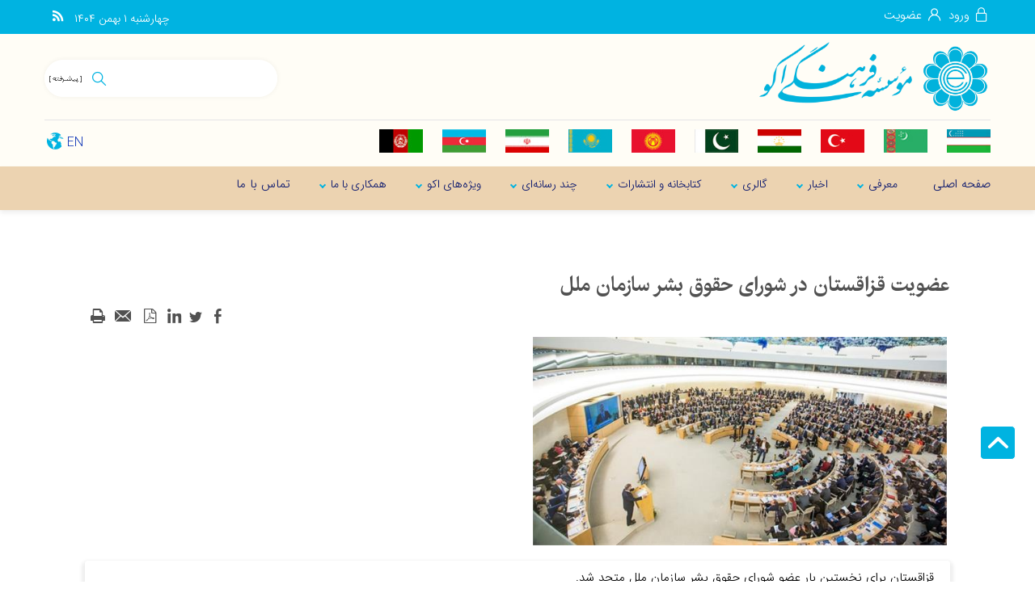

--- FILE ---
content_type: text/html; charset=utf-8
request_url: https://www.ecieco.org/fa/news/8084/%D8%B9%D8%B6%D9%88%DB%8C%D8%AA-%D9%82%D8%B2%D8%A7%D9%82%D8%B3%D8%AA%D8%A7%D9%86-%D8%AF%D8%B1-%D8%B4%D9%88%D8%B1%D8%A7%DB%8C-%D8%AD%D9%82%D9%88%D9%82-%D8%A8%D8%B4%D8%B1-%D8%B3%D8%A7%D8%B2%D9%85%D8%A7%D9%86-%D9%85%D9%84%D9%84
body_size: 33721
content:


<!DOCTYPE html>
<html lang='fa' xml:lang='fa' itemscope itemtype="http://schema.org/WebPage">
<head><meta charset="utf-8" /><meta http-equiv="X-UA-Compatible" content="IE=edge" /><meta name="viewport" content="width=device-width, initial-scale=1" /><meta name="fontiran.com:license" content="LF3TA" /><meta name="fontiran.com:license" content="UECNB" /><meta name="fontiran.com:license" content="PN88C" /><title>
	عضویت قزاقستان در شورای حقوق بشر سازمان ملل | موسسه فرهنگی اکو 
</title>
<meta name="robots" content="index, follow" />
<link href="/App_Themes/favicon.ico" rel="shortcut icon" type="image/x-icon" /><meta name="apple-mobile-web-app-title" content="موسسه فرهنگی اکو" /><link href="/App_Themes/touch-icon-iphone.png" rel="apple-touch-icon" /><link href="/App_Themes/touch-icon-ipad.png" rel="apple-touch-icon" sizes="76x76" /><link href="/App_Themes/touch-icon-iphone-retina.png" rel="apple-touch-icon" sizes="120x120" /><link href="/App_Themes/touch-icon-ipad-retina.png" rel="apple-touch-icon" sizes="152x152" />

<meta name="DC.Identifier" content="https://www.ecieco.org/fa/news/8084/%d8%b9%d8%b6%d9%88%db%8c%d8%aa-%d9%82%d8%b2%d8%a7%d9%82%d8%b3%d8%aa%d8%a7%d9%86-%d8%af%d8%b1-%d8%b4%d9%88%d8%b1%d8%a7%db%8c-%d8%ad%d9%82%d9%88%d9%82-%d8%a8%d8%b4%d8%b1-%d8%b3%d8%a7%d8%b2%d9%85%d8%a7%d9%86-%d9%85%d9%84%d9%84" />
<meta name="DC.Date.Created" content="1/21/2026" />
<meta name="DC.Title" content="عضویت قزاقستان در شورای حقوق بشر سازمان ملل | موسسه فرهنگی اکو " />
<meta name="DC.Description" content="قزاقستان برای نخستین بار عضو شورای حقوق بشر سازمان ملل متحد شد." />
<meta name="DC.Language" content="fa" />
<meta name="DC.Publisher" content="موسسه فرهنگی اکو" />
<meta property="og:title" content="عضویت قزاقستان در شورای حقوق بشر سازمان ملل | موسسه فرهنگی اکو " />
<meta property="og:url" content="https://www.ecieco.org/fa/news/8084/%d8%b9%d8%b6%d9%88%db%8c%d8%aa-%d9%82%d8%b2%d8%a7%d9%82%d8%b3%d8%aa%d8%a7%d9%86-%d8%af%d8%b1-%d8%b4%d9%88%d8%b1%d8%a7%db%8c-%d8%ad%d9%82%d9%88%d9%82-%d8%a8%d8%b4%d8%b1-%d8%b3%d8%a7%d8%b2%d9%85%d8%a7%d9%86-%d9%85%d9%84%d9%84" />
<meta property="og:site_name" content="موسسه فرهنگی اکو" />
<meta property="og:description" content="قزاقستان برای نخستین بار عضو شورای حقوق بشر سازمان ملل متحد شد." />
<meta property="og:type" content="article" />
<meta property="og:article:author" content="موسسه فرهنگی اکو" />
<meta property="og:image" content="https://www.ecieco.org/MediaServer/eMPxcI6C0lGJGp6ykcu083/8485_0_2021_10_1200_630_1_jpg_0_0/8485.jpg" />
<meta property="og:image:type" content="image/jpeg" />
<meta property="og:image:width" content="1200" />
<meta property="og:image:height" content="630" />
<meta content="عضویت قزاقستان در شورای حقوق بشر سازمان ملل | موسسه فرهنگی اکو " itemprop="name" />
<meta content="قزاقستان برای نخستین بار عضو شورای حقوق بشر سازمان ملل متحد شد." itemprop="description" />
<meta content="https://www.ecieco.org/MediaServer/eMPxcI6C0lGJGp6ykcu083/8485_0_2021_10_1200_630_1_jpg_0_0/8485.jpg" itemprop="image" />
<meta property="og:locale" content="fa_IR" />

    <!-- Google tag (gtag.js) -->
    <script async src="https://www.googletagmanager.com/gtag/js?id=G-PFHLP13EJS"></script>
    <script>
        window.dataLayer = window.dataLayer || [];
        function gtag() { dataLayer.push(arguments); }
        gtag('js', new Date());
        gtag('config', 'G-PFHLP13EJS');
    </script>
<meta name="author" content="موسسه فرهنگی اکو" />
<meta name="publisher" content="موسسه فرهنگی اکو" />
<meta name="generator" content="MANA Portal Management System" />
<meta name="google-site-verification" content="fiDDQ6ztEgNnKZHAtVQq5UhoGjdyfdNSxoiA_X6vBSI" />
<meta name="copyright" content="© 2026 موسسه فرهنگی اکو" />

<!--[if lt IE 9]>
<script language='JavaScript' src='/Components/General/Resources/Scripts/Bootstrap/respond.min.js' type='text/javascript'></script>
<![endif]-->

<!--[if lt IE 9]>
<script language='JavaScript' src='/Components/General/Resources/Scripts/Bootstrap/html5shiv.min.js' type='text/javascript'></script>
<![endif]-->
<link rel="canonical" href="https://www.ecieco.org/fa/news/8084/%d8%b9%d8%b6%d9%88%db%8c%d8%aa-%d9%82%d8%b2%d8%a7%d9%82%d8%b3%d8%aa%d8%a7%d9%86-%d8%af%d8%b1-%d8%b4%d9%88%d8%b1%d8%a7%db%8c-%d8%ad%d9%82%d9%88%d9%82-%d8%a8%d8%b4%d8%b1-%d8%b3%d8%a7%d8%b2%d9%85%d8%a7%d9%86-%d9%85%d9%84%d9%84" /><link type="text/css" rel="stylesheet" media="all" href="https://www.ecieco.org/fa/SWResource/v1/s/0/Default/7ui8000000040BFMTomeY0zaf6QcbkixvyfBCZ8JCxFAyibbnThEAVcfPQbPbZhUwQcfzqJSqhXJF0qjR8MbrIqn9BSqfqqn9rFOFqGr9pKeioizh1Zhw1ZZ2U7fX7j5RipBpYY4b8Ir9zFoIufAYn/0922b5u8CK0uhs3flu0000.css" /><link type="text/css" rel="stylesheet" media="all" href="https://www.ecieco.org/fa/SWResource/v1/0/Default/577657eac7942b1c66fd0e6b104f242ce1a3de0bcedbc23e614e6c82c5b4005a4993b371286306d8617fa503dd3b587d0e38ee20097922cf045debc937257dd4ac5c50fcbc5bdbdad7a8d7/e18a419e728db71c47e91b20dbdf60bdf0da112df5eb84662515039c50de2c5787d5da8cd35862183e19fedc6c2e242db15dd93e0d.css" /><link href="/Telerik.Web.UI.WebResource.axd?d=PMrIT5dOWaVYIcpFWUE4nK7n7dVgnkejnTzyTA1E2drHRUjYzwRwuXc3cHxZMfFypQKVU2pL1E04_8mhvpz9kfDJZA1BiBWPwsjz-qsBM3qBky-A0&amp;t=638841186580000000&amp;compress=1&amp;_TSM_CombinedScripts_=%3bUFAwPL45R5YdoqbEoXwG6roQFJs5oEyR8GODv4JerAZ+HlvKzUqHi8erj4STphRVaElG7R72gcRtRc/P8ex3BcCUQayWatxJF2mJVorYar7OmYGL0GVy+0Drd8otxijxABJ+SSTRubWuz/LRBS6vKfGpBKcf4df+c4nUA4LoONX6cBsXXjhMOYoTWGSgUSVAR2L44eDgwoR/iWWYeH2wq0J0fwwvum9teL20SxuZaQnY2pN6J8W7nUTKSQEeyLnsts7uUMvazR4vWr+CoLMQVw2hPccuoJqTYYwuO9kK9mNnMJFa" type="text/css" rel="stylesheet" /><meta name="description" content="قزاقستان برای نخستین بار عضو شورای حقوق بشر سازمان ملل متحد شد." /><meta name="keywords" content="عضویت قزاقستان در شورای حقوق بشر سازمان ملل" /></head>
<body class="mainBody">
    <form name="frmContent" method="post" action="/fa/news/8084/عضویت-قزاقستان-در-شورای-حقوق-بشر-سازمان-ملل" style="width: 100%" onsubmit="javascript:if (typeof(WebForm_OnSubmit)!='undefined') {return WebForm_OnSubmit();} else {return true;}" id="frmContent">
<div>
<input type="hidden" name="ctl00_rssmStyleSheet_TSSM" id="ctl00_rssmStyleSheet_TSSM" value="" />
<input type="hidden" name="ctl00_rsmAll_TSM" id="ctl00_rsmAll_TSM" value="" />
<input type="hidden" name="__EVENTTARGET" id="__EVENTTARGET" value="" />
<input type="hidden" name="__EVENTARGUMENT" id="__EVENTARGUMENT" value="" />
<input type="hidden" name="__VIEWSTATE" id="__VIEWSTATE" value="RIvqrwygL74h3lOyBT/fk4htJb2he+GD+wx589K6e8Zm2dkw0YqesKRImc8FG5nqIwbrX1Q1l6/rYwvA9lyidRgfh/IO2iObxTogBIaQE7P5L2Eg" />
</div>

<script type="text/javascript">
//<![CDATA[
var theForm = document.forms['frmContent'];
function __doPostBack(eventTarget, eventArgument) {
    if (!theForm.onsubmit || (theForm.onsubmit() != false)) {
        theForm.__EVENTTARGET.value = eventTarget;
        theForm.__EVENTARGUMENT.value = eventArgument;
        theForm.submit();
    }
}
//]]>
</script>


<script src="/WebResource.axd?d=pynGkmcFUV13He1Qd6_TZA_GFNyCJQELJDUiyRqJmEsJSdJpb_RHh0752aFPj8fPUsJwXw2&amp;t=638901667900000000" type="text/javascript"></script>


<script src="/ScriptResource.axd?d=nv7asgRUU0tRmHNR2D6t1FSyDufrUkQEU3aK7Q7rKDti-ecoOEl5Ujps-f6Iwq0zcrRzRHF3KLVQ-vinmj_n2CY0rgRERPeenXTYiBfFyrkRaP-OC5UgqmHC3rQXxfoqXfYXwg2&amp;t=7f7f23e2" type="text/javascript"></script>
<script src="/Telerik.Web.UI.WebResource.axd?_TSM_HiddenField_=ctl00_rsmAll_TSM&amp;compress=1&amp;_TSM_CombinedScripts_=%3bx2OrLtDJUryIOLXcpBGI5TvX/4DlXiF4Z4vP0XmR82ChzaO0nD6dNpEpfuYLZ2XsoRVvvkZNDACdkvk8meaDRj7pUH1F9n6i04mZuM+K0s8J5df0i9gvHpyvhGAVp5tG2pS7ZGWJQzzs/TjQLBSDMQzsUWpPJSSgzfN1uIOJxCkxDsKRaYHKIUYHqqz5Fenv3q+dGglNxrRI/NpAMyhJRA81dnl8YuoDpBl5idk6kddmcW7V5BUC/H8Re+1Pm8OxcGuQAWOaaucIbRiQVtL3kj8Ey9n03WEfzqKJgfb7tAm6dCvaiebUnLlUsJ19QNDwYifTmRLxUwNpIzL6x/SAJYVxYtFKB7aRk6OP/GkiXVMCBbCHnPkjgodXPqZQgQd06bv/8taFs4yo103apDjDQblff9ev2JY9PZiotVD4vL1OYVnI1T1pMXnDqwbRHx46p1Cg8qtDlkYey9AM7EKUl49kjdf5BQp1QUc1m7BJnmBr9JXssG0HqMmUspo5qCrUhmg9mSjLyUW8HhCOWtMNqE2TJMiakQ7XqLyqY3s+jycElcwXUgem9kbcIO9Jp3zvTL26zw==" type="text/javascript"></script>
<script type="text/javascript">
//<![CDATA[
function WebForm_OnSubmit() {
if (typeof(ValidatorOnSubmit) == "function" && ValidatorOnSubmit() == false) return false;
return true;
}
//]]>
</script>

        <div id="generalMainWrap">
            
            <script type="text/javascript">
//<![CDATA[
Sys.WebForms.PageRequestManager._initialize('ctl00$rsmAll', 'frmContent', ['tctl00$cphFooter$cphFooterLeft$Sampa_Web_View_NewsletterUI_MailingListBox00cphFooterLeft_496$cbCaptcha$rcCaptcha$ctl01','','tctl00$cphFooter$cphTopFooterPanelbar$Sampa_Web_View_NewsletterUI_MailingListBox02cphTopFooterPanelbar_478$cbCaptcha$rcCaptcha$ctl01','','tctl00$ctl00$cphMiddle$Sampa_Web_View_RemarkUI_RemarkListEditControl10cphMiddle_171$rlsRemarkList$pnlLikeResultPanel','','tctl00$ctl00$cphMiddle$Sampa_Web_View_RemarkUI_RemarkListEditControl10cphMiddle_171$rlsRemarkList$pnlNextPageResultPanel','','tctl00$ctl00$cphMiddle$Sampa_Web_View_RemarkUI_RemarkListEditControl10cphMiddle_171$rlsRemarkList$pnlRateSummaryPanel','','tctl00$ctl00$cphMiddle$Sampa_Web_View_RemarkUI_RemarkListEditControl10cphMiddle_171$reRemarkEdit$pnlRemarkEditPanel','','tctl00$ctl00$cphMiddle$Sampa_Web_View_RemarkUI_RemarkListEditControl10cphMiddle_171$reRemarkEdit$ucMessageBox$pnlLastMessagePanel','','tctl00$ctl00$cphFooter$cphFooterLeft$Sampa_Web_View_NewsletterUI_MailingListBox00cphFooterLeft_496$pnlFormPanel','','tctl00$ctl00$cphFooter$cphFooterLeft$Sampa_Web_View_NewsletterUI_MailingListBox00cphFooterLeft_496$ucMessageBox$pnlLastMessagePanel','','tctl00$ctl00$cphFooter$cphTopFooterPanelbar$Sampa_Web_View_NewsletterUI_MailingListBox02cphTopFooterPanelbar_478$pnlFormPanel','','tctl00$ctl00$cphFooter$cphTopFooterPanelbar$Sampa_Web_View_NewsletterUI_MailingListBox02cphTopFooterPanelbar_478$ucMessageBox$pnlLastMessagePanel','','tctl00$ramGeneralSU',''], ['ctl00$cphFooter$cphFooterLeft$Sampa_Web_View_NewsletterUI_MailingListBox00cphFooterLeft_496$cbCaptcha$rcCaptcha$CaptchaLinkButton','','ctl00$cphFooter$cphTopFooterPanelbar$Sampa_Web_View_NewsletterUI_MailingListBox02cphTopFooterPanelbar_478$cbCaptcha$rcCaptcha$CaptchaLinkButton','','ctl00$cphMiddle$Sampa_Web_View_RemarkUI_RemarkListEditControl10cphMiddle_171$rlsRemarkList$btnLike','','ctl00$cphMiddle$Sampa_Web_View_RemarkUI_RemarkListEditControl10cphMiddle_171$rlsRemarkList$btnDislike','','ctl00$cphMiddle$Sampa_Web_View_RemarkUI_RemarkListEditControl10cphMiddle_171$rlsRemarkList$btnNextPage','','ctl00$cphMiddle$Sampa_Web_View_RemarkUI_RemarkListEditControl10cphMiddle_171$rlsRemarkList$btnShowRateSummary','','ctl00$cphFooter$cphFooterLeft$Sampa_Web_View_NewsletterUI_MailingListBox00cphFooterLeft_496$btnEmailSend','','ctl00$cphFooter$cphTopFooterPanelbar$Sampa_Web_View_NewsletterUI_MailingListBox02cphTopFooterPanelbar_478$btnEmailSend',''], [], 90, 'ctl00');
//]]>
</script>

            <header class="mainHeaderWrap">
                <div class="adminBarWrap">
                    

                </div>
                <div class="headerTop">
                    <div class="container">
                        <div id="ctl00_cphTopHeader_Container13087" class=" ">
	<div id="ctl00_cphTopHeader_cphTopHeader_row_13087_0" class="row row13087">
		<div id="ctl00_cphTopHeader_pnl00cphTopHeader_508" class="col-cms col-lg-4 col-lg-offset-0 col-lg-npl col-lg-npr col-md-4 col-md-offset-0 col-md-npl col-sm-4 col-sm-offset-0 col-sm-npl col-xs-6 col-xs-offset-6 customLogin">
			<div class="inner ">
				

<ul id="ctl00_cphTopHeader_Sampa_Web_View_SiteMemberUI_SiteMemberWelcome00cphTopHeader_508_ulWelcomWrapper" class="siteMemberWelcomeWrapNew noPrint ">
    
    
    <li id="ctl00_cphTopHeader_Sampa_Web_View_SiteMemberUI_SiteMemberWelcome00cphTopHeader_508_liLogout" class="logout">
        <a id="ctl00_cphTopHeader_Sampa_Web_View_SiteMemberUI_SiteMemberWelcome00cphTopHeader_508_hplLogout" href="/fa/login" target="_self"><i class='glyphicon glyphicon-responsive glyphicon-locked'></i><span>ورود</span></a>
    </li>
    <li id="ctl00_cphTopHeader_Sampa_Web_View_SiteMemberUI_SiteMemberWelcome00cphTopHeader_508_liCreateAccount" class="createAccount">
        <a id="ctl00_cphTopHeader_Sampa_Web_View_SiteMemberUI_SiteMemberWelcome00cphTopHeader_508_hplCreateAccount" href="/fa/signup"><i class='glyphicon glyphicon-user glyphicon-responsive'></i><span>عضویت</span></a>
    </li>
    
    
</ul>



			</div>
		</div><div id="ctl00_cphTopHeader_pnl01cphTopHeader_506" class="col-cms col-lg-1 col-lg-npl col-lg-npr col-md-1 col-md-npr col-sm-1 col-sm-npr hidden-xs customTools">
			<div class="inner ">
				
<div class="col-md-12 generalToolsBox noPrint">
    
    
    
    
    
    
    
    
    
    
    
    <div id="ctl00_cphTopHeader_Sampa_Web_View_GeneralUI_ToolsBox01cphTopHeader_506_pnlRss" class="rssWrapper">
					
        <a id="ctl00_cphTopHeader_Sampa_Web_View_GeneralUI_ToolsBox01cphTopHeader_506_hplRss" class="rssIcon" title="آر اس اس" href="/fa/news/rss" target="_blank">
            <span class="glyphicon glyphicon-rss glyphicon-responsive"></span>
        </a>
    
				</div>
    
    
    
    
</div>

			</div>
		</div><div id="ctl00_cphTopHeader_pnl02cphTopHeader_507" class="col-cms col-lg-7 col-lg-npl col-lg-npr col-md-7 col-md-npr col-sm-7 col-sm-npr hidden-xs customDate">
			<div class="inner ">
				<div id="ctl00_cphTopHeader_Sampa_Web_View_GeneralUI_CurrentDateTimeContol02cphTopHeader_507_pnlNormal" class="generalCurrentDateTime noPrint">
					
    <span class='date'>&#1670;&#1607;&#1575;&#1585;&#1588;&#1606;&#1576;&#1607; </span><span class='date'>&#1777; &#1576;&#1607;&#1605;&#1606; &#1777;&#1780;&#1776;&#1780;</span>

				</div>

			</div>
		</div>
	</div><div id="ctl00_cphTopHeader_cphTopHeader_row_13087_1" class="row row13087">
		<div id="ctl00_cphTopHeader_pnl10cphTopHeader_499" class="col-cms hidden-lg hidden-md hidden-sm col-xs-12 menuMobile">
			<div class="inner ">
				

<div class="pushMenuWrapper">
    <div class="pushMenuInner">
        <a class="hamburger"><i class=""></i><i class=""></i><i class=""></i></a>
        <div class="pushMenuTabPanel force">
            <div class="pushMenuCloseIco close"><i aria-hidden="true" class="fa fa-fw fa-times"></i></div>
            <div class="tabPanelSet">
                <a id="ctl00_cphTopHeader_Sampa_Web_View_GeneralUI_PushMenuControl10cphTopHeader_499_hplPushMenuLogo" class="pushMenuLogoLink" href="/fa/home"><img id="ctl00_cphTopHeader_Sampa_Web_View_GeneralUI_PushMenuControl10cphTopHeader_499_imgPushMenuLogo" class="img-responsive pushMenuLogo" width="183" height="57" src="/Content/media/image/2020/08/13_orig.png" alt="موسسه فرهنگی اکو" style="width:183px;border-width:0px;" /></a>
                <div id="ctl00_cphTopHeader_Sampa_Web_View_GeneralUI_PushMenuControl10cphTopHeader_499_pnlSearch" class="pushMenuSearchBox">
					<div id="pnlGeneralSearchBox" class="form-inline generalSearchBox noPrint">
						
    <div class="form-group">
        <div class="input-group">
            <label for="ctl00_cphTopHeader_Sampa_Web_View_GeneralUI_PushMenuControl10cphTopHeader_499_ctl00_txtSearch" id="ctl00_cphTopHeader_Sampa_Web_View_GeneralUI_PushMenuControl10cphTopHeader_499_ctl00_lblSearch" class="inputText hidden">جستجو</label>
            <input name="ctl00$cphTopHeader$Sampa_Web_View_GeneralUI_PushMenuControl10cphTopHeader_499$ctl00$txtSearch" type="text" maxlength="255" id="ctl00_cphTopHeader_Sampa_Web_View_GeneralUI_PushMenuControl10cphTopHeader_499_ctl00_txtSearch" class="form-control" onkeypress="return clickButton(event,&#39;ctl00_cphTopHeader_Sampa_Web_View_GeneralUI_PushMenuControl10cphTopHeader_499_ctl00_btnSearch&#39;);" aria-label="جستجو" />
            <div id="ctl00_cphTopHeader_Sampa_Web_View_GeneralUI_PushMenuControl10cphTopHeader_499_ctl00_pnlSearchButton" class="input-group-btn searchButtonWrapper">
							
                <input type="button" name="ctl00$cphTopHeader$Sampa_Web_View_GeneralUI_PushMenuControl10cphTopHeader_499$ctl00$btnSearch" value="" onclick="if (typeof(Page_ClientValidate) == &#39;function&#39;) {  if (Page_ClientValidate(&#39;SearchBoxctl00_cphTopHeader_Sampa_Web_View_GeneralUI_PushMenuControl10cphTopHeader_499_ctl00&#39;) == false)  { Page_BlockSubmit = false; return false; }}  if (typeof _globalEditorChanged !== &#39;undefined&#39;) {  _globalEditorChanged = false; } this.disabled = true;WebForm_DoPostBackWithOptions(new WebForm_PostBackOptions(&quot;ctl00$cphTopHeader$Sampa_Web_View_GeneralUI_PushMenuControl10cphTopHeader_499$ctl00$btnSearch&quot;, &quot;&quot;, true, &quot;SearchBoxctl00_cphTopHeader_Sampa_Web_View_GeneralUI_PushMenuControl10cphTopHeader_499_ctl00&quot;, &quot;&quot;, false, true))" id="ctl00_cphTopHeader_Sampa_Web_View_GeneralUI_PushMenuControl10cphTopHeader_499_ctl00_btnSearch" />
                <label for="ctl00_cphTopHeader_Sampa_Web_View_GeneralUI_PushMenuControl10cphTopHeader_499_ctl00_btnSearch" id="ctl00_cphTopHeader_Sampa_Web_View_GeneralUI_PushMenuControl10cphTopHeader_499_ctl00_lblSearchButton" class="hidden">جستجو</label>
                <span id="ctl00_cphTopHeader_Sampa_Web_View_GeneralUI_PushMenuControl10cphTopHeader_499_ctl00_rfvSearch" style="color:Red;visibility:hidden;"></span>
            
						</div>
            
        </div>
    </div>

					</div>

				</div>
                
                
                <div id="tabPanelMenu" class="tabpanelContent">
                    <div class="content" id="accordion">
                        <div class='panel panel-pushmenu-nochild level-0 '><a href='https://www.ecieco.org/fa/home' class=''><i class='glyphicon glyphicon-home'></i><span>صفحه اصلی</span></a></div><div class='panel panel-pushmenu level-0 '><div class='panel-heading accordion-toggle collapsed'  data-toggle='collapse' data-target='#pushmenu288' ><a href='https://www.ecieco.org/fa/introduction' class=''>معرفی</a></div><div id='pushmenu288' class='panel-body panel-collapse collapse  accordion'><ul id='accordion288'><li class='pushmenu-level2  level-1'><div class='panel-pushmenu-level1-nochild'><a href='https://www.ecieco.org/fa/introduction/history' class=''>تاریخچه</a></div></li><li class='pushmenu-level2  level-1'><div class='panel-pushmenu-level1-nochild'><a href='https://www.ecieco.org/fa/introduction/goals' class=''>اساسنامه</a></div></li><li class='pushmenu-level2  level-1'><div class='panel-pushmenu-level1-nochild'><a href='https://www.ecieco.org/fa/introduction/chart' class=''>رؤسای گذشته</a></div></li><li class='pushmenu-level2  level-1'><div class='panel-pushmenu-level1-nochild'><a href='https://www.ecieco.org/fa/introduction/messagefromheadmanger' class=''>پیام رئیس</a></div></li></ul></div></div><div class='panel panel-pushmenu level-0 '><div class='panel-heading accordion-toggle collapsed'  data-toggle='collapse' data-target='#pushmenu294' ><a href='https://www.ecieco.org/fa/news' class=''>اخبار</a></div><div id='pushmenu294' class='panel-body panel-collapse collapse  accordion'><ul id='accordion294'><li class='pushmenu-level2  level-1'><div class='panel-pushmenu-level1-nochild'><a href='https://www.ecieco.org/fa/news/internationalorg' class=''>سازمان‌های بین‌المللی</a></div></li><li class='pushmenu-level2  level-1'><div class='panel-pushmenu-level1-nochild'><a href='https://www.ecieco.org/fa/news/events' class=''>رویدادهای مؤسسه فرهنگی اکو</a></div></li><li class='pushmenu-level1 has-submenu level-1'><div class='panel panel-pushmenu-level1 group294' id='accordion477'><div class='panel-heading accordion-toggle collapsed'  data-toggle='collapse' data-target='#pushmenu_477' id='head477'  ><a href='https://www.ecieco.org/fa/news/econewsarchive' class=''>آرشیو رویدادهای فرهنگی منطقه اکو</a></div><div id='pushmenu_477' class='panel-body panel-collapse collapse '  ><ul id='accordion477'><li class='pushmenu-level2  level-2'><div class='panel-pushmenu-level1-nochild'><a href='https://www.ecieco.org/fa/news/econewsarchive/musicnews' class=''>آرشیو اخبار موسیقی</a></div></li><li class='pushmenu-level2  level-2'><div class='panel-pushmenu-level1-nochild'><a href='https://www.ecieco.org/fa/news/econewsarchive/museumarchive' class=''>آرشیو اخبار موزه ها</a></div></li><li class='pushmenu-level2  level-2'><div class='panel-pushmenu-level1-nochild'><a href='https://www.ecieco.org/fa/news/econewsarchive/literaturenews' class=''>آرشیو اخبار ادبیات</a></div></li><li class='pushmenu-level2  level-2'><div class='panel-pushmenu-level1-nochild'><a href='https://www.ecieco.org/fa/news/econewsarchive/craftsnews' class=''>آرشیو اخبار صنایع دستی</a></div></li><li class='pushmenu-level2  level-2'><div class='panel-pushmenu-level1-nochild'><a href='https://www.ecieco.org/fa/news/econewsarchive/cinemanews' class=''>آرشیو اخبار سینما</a></div></li><li class='pushmenu-level2  level-2'><div class='panel-pushmenu-level1-nochild'><a href='https://www.ecieco.org/fa/news/econewsarchive/sportnews' class=''>آرشیو اخبار ورزش</a></div></li></ul></div></div></li></ul></div></div><div class='panel panel-pushmenu level-0 '><div class='panel-heading accordion-toggle collapsed'  data-toggle='collapse' data-target='#pushmenu296' ><a href='https://www.ecieco.org/fa/mediaa' class=''>گالری</a></div><div id='pushmenu296' class='panel-body panel-collapse collapse  accordion'><ul id='accordion296'><li class='pushmenu-level2  level-1'><div class='panel-pushmenu-level1-nochild'><a href='https://www.ecieco.org/fa/mediaa/gallerias' class=''>درحال برگزاری</a></div></li><li class='pushmenu-level2  level-1'><div class='panel-pushmenu-level1-nochild'><a href='https://www.ecieco.org/fa/mediaa/pastgallery' class=''>نمایشگاه‌های گذشته</a></div></li><li class='pushmenu-level2  level-1'><div class='panel-pushmenu-level1-nochild'><a href='https://www.ecieco.org/fa/mediaa/virtualvisits' class=''>بازدید مجازی</a></div></li></ul></div></div><div class='panel panel-pushmenu level-0 '><div class='panel-heading accordion-toggle collapsed'  data-toggle='collapse' data-target='#pushmenu297' ><a href='https://www.ecieco.org/fa/librarypublications' class=''>کتابخانه و انتشارات</a></div><div id='pushmenu297' class='panel-body panel-collapse collapse  accordion'><ul id='accordion297'><li class='pushmenu-level1 has-submenu level-1'><div class='panel panel-pushmenu-level1 group297' id='accordion570'><div class='panel-heading accordion-toggle collapsed'  data-toggle='collapse' data-target='#pushmenu_570' id='head570'  ><a href='https://www.ecieco.org/fa/librarypublications/events' class=''>رویدادها</a></div><div id='pushmenu_570' class='panel-body panel-collapse collapse '  ><ul id='accordion570'><li class='pushmenu-level2  level-2'><div class='panel-pushmenu-level1-nochild'><a href='https://www.ecieco.org/fa/librarypublications/events/latestpublications' class=''>تازه‌های نشر</a></div></li><li class='pushmenu-level2  level-2'><div class='panel-pushmenu-level1-nochild'><a href='https://www.ecieco.org/fa/librarypublications/events/introducing' class=''>معرفی مفاخر</a></div></li><li class='pushmenu-level2  level-2'><div class='panel-pushmenu-level1-nochild'><a href='https://www.ecieco.org/fa/librarypublications/events/workshops' class=''>کارگاه‌های آموزشی</a></div></li><li class='pushmenu-level2  level-2'><div class='panel-pushmenu-level1-nochild'><a href='https://www.ecieco.org/fa/librarypublications/events/meetings' class=''>جلسات و نشست‌ها</a></div></li><li class='pushmenu-level2  level-2'><div class='panel-pushmenu-level1-nochild'><a href='https://www.ecieco.org/fa/librarypublications/events/unveiling' class=''>رونمایی کتاب</a></div></li></ul></div></div></li><li class='pushmenu-level2  level-1'><div class='panel-pushmenu-level1-nochild'><a href='https://www.ecieco.org/fa/librarypublications/library' class=''>جستجوی منابع کتابخانه</a></div></li><li class='pushmenu-level2  level-1'><div class='panel-pushmenu-level1-nochild'><a href='https://www.ecieco.org/fa/librarypublications/libintroduction' class=''>معرفی کتابخانه</a></div></li><li class='pushmenu-level2  level-1'><div class='panel-pushmenu-level1-nochild'><a href='https://www.ecieco.org/fa/librarypublications/books' class=''>کتاب‌های منتشر شده</a></div></li><li class='pushmenu-level2  level-1'><div class='panel-pushmenu-level1-nochild'><a href='https://www.ecieco.org/fa/librarypublications/ecoheritage' class=''>فصلنامه</a></div></li><li class='pushmenu-level2  level-1'><div class='panel-pushmenu-level1-nochild'><a href='https://www.ecieco.org/fa/librarypublications/econameh' class=''>اکونامه</a></div></li><li class='pushmenu-level2  level-1'><div class='panel-pushmenu-level1-nochild'><a href='https://www.ecieco.org/fa/librarypublications/posers' class=''>پوستر</a></div></li><li class='pushmenu-level2  level-1'><div class='panel-pushmenu-level1-nochild'><a href='https://www.ecieco.org/fa/librarypublications/articles' class=''>مقالات</a></div></li></ul></div></div><div class='panel panel-pushmenu level-0 '><div class='panel-heading accordion-toggle collapsed'  data-toggle='collapse' data-target='#pushmenu299' ><a href='https://www.ecieco.org/fa/multimedia' class=''>چند رسانه‌ای</a></div><div id='pushmenu299' class='panel-body panel-collapse collapse  accordion'><ul id='accordion299'><li class='pushmenu-level2  level-1'><div class='panel-pushmenu-level1-nochild'><a href='https://www.ecieco.org/fa/multimedia/videomessage' class=''>پیام‌های تصویری</a></div></li><li class='pushmenu-level2  level-1'><div class='panel-pushmenu-level1-nochild'><a href='https://www.ecieco.org/fa/multimedia/photoalbum' class=''>آلبوم تصاویر</a></div></li><li class='pushmenu-level2  level-1'><div class='panel-pushmenu-level1-nochild'><a href='https://www.ecieco.org/fa/multimedia/areamusic' class=''>موسیقی</a></div></li></ul></div></div><div class='panel panel-pushmenu level-0 '><div class='panel-heading accordion-toggle collapsed'  data-toggle='collapse' data-target='#pushmenu439' ><a href='https://www.ecieco.org/fa/special' class=''>ویژه‌های اکو</a></div><div id='pushmenu439' class='panel-body panel-collapse collapse  accordion'><ul id='accordion439'><li class='pushmenu-level2  level-1'><div class='panel-pushmenu-level1-nochild'><a href='https://www.ecieco.org/fa/special/youthaward' class=''>جایزه جوان برتر اکو</a></div></li><li class='pushmenu-level1 has-submenu level-1'><div class='panel panel-pushmenu-level1 group439' id='accordion442'><div class='panel-heading accordion-toggle collapsed'  data-toggle='collapse' data-target='#pushmenu_442' id='head442'  ><a href='https://www.ecieco.org/fa/special/workshops' class=''>کارگاه‌های آموزشی</a></div><div id='pushmenu_442' class='panel-body panel-collapse collapse '  ><ul id='accordion442'><li class='pushmenu-level2  level-2'><div class='panel-pushmenu-level1-nochild'><a href='https://www.ecieco.org/fa/special/workshops/tazhib' class=''>آموزش هنر تذهیب</a></div></li><li class='pushmenu-level2  level-2'><div class='panel-pushmenu-level1-nochild'><a href='https://www.ecieco.org/fa/special/workshops/callagraphy' class=''>آموزش خط نستعلیق</a></div></li><li class='pushmenu-level2  level-2'><div class='panel-pushmenu-level1-nochild'><a href='https://www.ecieco.org/fa/special/workshops/calligraphy' class=''>آموزش خط تحریری</a></div></li></ul></div></div></li><li class='pushmenu-level1 has-submenu level-1'><div class='panel panel-pushmenu-level1 group439' id='accordion447'><div class='panel-heading accordion-toggle collapsed'  data-toggle='collapse' data-target='#pushmenu_447' id='head447'  ><a href='https://www.ecieco.org/fa/special/intangibleheritage' class=''>میراث ناملموس</a></div><div id='pushmenu_447' class='panel-body panel-collapse collapse '  ><ul id='accordion447'><li class='pushmenu-level2  level-2'><div class='panel-pushmenu-level1-nochild'><a href='https://www.ecieco.org/fa/special/intangibleheritage/mores' class=''>آداب و رسوم</a></div></li><li class='pushmenu-level2  level-2'><div class='panel-pushmenu-level1-nochild'><a href='https://www.ecieco.org/fa/special/intangibleheritage/games' class=''>بازی‌ها</a></div></li><li class='pushmenu-level2  level-2'><div class='panel-pushmenu-level1-nochild'><a href='https://www.ecieco.org/fa/special/intangibleheritage/celebrations' class=''>جشن‌ها</a></div></li><li class='pushmenu-level2  level-2'><div class='panel-pushmenu-level1-nochild'><a href='https://www.ecieco.org/fa/special/intangibleheritage/skills' class=''>مهارت‌ها</a></div></li></ul></div></div></li><li class='pushmenu-level2  level-1'><div class='panel-pushmenu-level1-nochild'><a href='https://www.ecieco.org/fa/special/webinars' class=''>وبینارها</a></div></li><li class='pushmenu-level2  level-1'><div class='panel-pushmenu-level1-nochild'><a href='https://www.ecieco.org/fa/special/ecoheritage' class=''>میراث فرهنگی اکو</a></div></li></ul></div></div><div class='panel panel-pushmenu level-0 '><div class='panel-heading accordion-toggle collapsed'  data-toggle='collapse' data-target='#pushmenu300' ><a href='https://www.ecieco.org/fa/workwithus' class=''>همکاری با ما</a></div><div id='pushmenu300' class='panel-body panel-collapse collapse  accordion'><ul id='accordion300'><li class='pushmenu-level2  level-1'><div class='panel-pushmenu-level1-nochild'><a href='https://www.ecieco.org/fa/workwithus/mou' class=''>تفاهم‌نامه‌ها</a></div></li><li class='pushmenu-level2  level-1'><div class='panel-pushmenu-level1-nochild'><a href='https://www.ecieco.org/fa/workwithus/librarymembership' class=''>عضویت کتابخانه</a></div></li><li class='pushmenu-level2  level-1'><div class='panel-pushmenu-level1-nochild'><a href='https://www.ecieco.org/fa/workwithus/galleryregulations' class=''>آیین‌نامه گالری</a></div></li><li class='pushmenu-level2  level-1'><div class='panel-pushmenu-level1-nochild'><a href='https://www.ecieco.org/fa/workwithus/hallregulations' class=''>آیین‌نامه آمفی‌تئاتر</a></div></li></ul></div></div><div class='panel panel-pushmenu-nochild level-0 '><a href='https://www.ecieco.org/fa/contactus' class=''>تماس با ما</a></div>
                    </div>
                </div>
                <div id="tabPanelSecond" class="tabpanelContent">
                    <div class="content">
                        <div id="ctl00_cphTopHeader_Sampa_Web_View_GeneralUI_PushMenuControl10cphTopHeader_499_pnlMenuPanel">

				</div>
                    </div>
                    <div class="content staticBox">
                        
                    </div>
                </div>
            </div>
        </div>
        <ul id="ctl00_cphTopHeader_Sampa_Web_View_GeneralUI_PushMenuControl10cphTopHeader_499_ulPushMenuLinks" class="pushMenuLinksWrap">
            <a id="ctl00_cphTopHeader_Sampa_Web_View_GeneralUI_PushMenuControl10cphTopHeader_499_hplPushMenuLogoLinks" class="pushMenuLogoLink" href="/fa/home"><img id="ctl00_cphTopHeader_Sampa_Web_View_GeneralUI_PushMenuControl10cphTopHeader_499_imgPushMenuLogoLinks" class="img-responsive imgPushMenuLogo" width="183" height="57" src="/Content/media/image/2020/08/13_orig.png" alt="موسسه فرهنگی اکو" style="width:183px;border-width:0px;" /></a>
            <li id="ctl00_cphTopHeader_Sampa_Web_View_GeneralUI_PushMenuControl10cphTopHeader_499_liMainMenu" class="mainMenuLink">
                <span id="ctl00_cphTopHeader_Sampa_Web_View_GeneralUI_PushMenuControl10cphTopHeader_499_lblMainMenu">منوی اصلی</span>
            </li>
            <li id="ctl00_cphTopHeader_Sampa_Web_View_GeneralUI_PushMenuControl10cphTopHeader_499_liSecondTab" class="secondMenuLink">
                <span id="ctl00_cphTopHeader_Sampa_Web_View_GeneralUI_PushMenuControl10cphTopHeader_499_lblSecondTab"></span>
            </li>
        </ul>
        <ul class="pushMenuSimpleLinksWrap">
            
        </ul>
    </div>
</div>
<div class="pushMenuOverlay"></div>
<span id="ctl00_cphTopHeader_Sampa_Web_View_GeneralUI_PushMenuControl10cphTopHeader_499_lblBreakPoint" class="hidden pushMenuBreakPoint">767</span>
			</div>
		</div>
	</div>
</div>
                    </div>
                </div>
                <div class="headerMiddle">
                    <div class="container">
                        <div id="ctl00_cphMiddleHeader_Container13088" class=" ">
	<div id="ctl00_cphMiddleHeader_cphMiddleHeader_row_13088_0" class="row row13088">
		<div id="ctl00_cphMiddleHeader_pnl00cphMiddleHeader_505" class="col-cms col-lg-3 col-lg-npl col-lg-npr col-md-3 col-md-npl col-sm-3 col-sm-npl col-xs-6 ">
			<div class="inner ">
				

<a id="ctl00_cphMiddleHeader_Sampa_Web_View_GeneralUI_HeaderLogoContol00cphMiddleHeader_505_hplLogo" title="موسسه فرهنگی اکو" class="mainLogoLink" href="/fa/home"><img id="ctl00_cphMiddleHeader_Sampa_Web_View_GeneralUI_HeaderLogoContol00cphMiddleHeader_505_imgLogo" class="img-responsive mainLogoImage hidden-xs" width="291" height="89" src="/MediaServer/craoTBHXNTecl1Z4YjUEm1/1_0_2020_8_0_0_0_png_0_0/%d9%85%d9%88%d8%b3%d8%b3%d9%87-%d9%81%d8%b1%d9%87%d9%86%da%af%db%8c-%d8%a7%da%a9%d9%88.png" alt="موسسه فرهنگی اکو" style="border-width:0px;" /><img id="ctl00_cphMiddleHeader_Sampa_Web_View_GeneralUI_HeaderLogoContol00cphMiddleHeader_505_imgLogoMobile" class="img-responsive mobileMainLogoImage hidden-lg hidden-md hidden-sm" width="150" height="47" src="/MediaServer/X83urVeVmRm7uS3jwBExQ1/12_0_2020_8_0_0_0_png_0_0/%d9%85%d9%88%d8%b3%d8%b3%d9%87-%d9%81%d8%b1%d9%87%d9%86%da%af%db%8c-%d8%a7%da%a9%d9%88.png" alt="موسسه فرهنگی اکو" style="border-width:0px;" /></a>

			</div>
		</div><div id="ctl00_cphMiddleHeader_pnl01cphMiddleHeader_504" class="col-cms col-lg-3 col-lg-offset-6 col-lg-npl col-lg-npr col-md-3 col-md-offset-6 col-md-npr col-sm-3 col-sm-offset-6 col-sm-npr hidden-xs customSearch">
			<div class="inner ">
				<div id="pnlGeneralSearchBox" class="form-inline generalSearchBox noPrint">
					
    <div class="form-group">
        <div class="input-group">
            <label for="ctl00_cphMiddleHeader_Sampa_Web_View_GeneralUI_SearchBox01cphMiddleHeader_504_txtSearch" id="ctl00_cphMiddleHeader_Sampa_Web_View_GeneralUI_SearchBox01cphMiddleHeader_504_lblSearch" class="inputText hidden">جستجو</label>
            <input name="ctl00$cphMiddleHeader$Sampa_Web_View_GeneralUI_SearchBox01cphMiddleHeader_504$txtSearch" type="text" maxlength="255" id="ctl00_cphMiddleHeader_Sampa_Web_View_GeneralUI_SearchBox01cphMiddleHeader_504_txtSearch" class="form-control" onkeypress="return clickButton(event,&#39;ctl00_cphMiddleHeader_Sampa_Web_View_GeneralUI_SearchBox01cphMiddleHeader_504_btnSearch&#39;);" aria-label="جستجو" />
            <div id="ctl00_cphMiddleHeader_Sampa_Web_View_GeneralUI_SearchBox01cphMiddleHeader_504_pnlSearchButton" class="input-group-btn searchButtonWrapper">
						
                <input type="button" name="ctl00$cphMiddleHeader$Sampa_Web_View_GeneralUI_SearchBox01cphMiddleHeader_504$btnSearch" value="" onclick="if (typeof(Page_ClientValidate) == &#39;function&#39;) {  if (Page_ClientValidate(&#39;SearchBoxctl00_cphMiddleHeader_Sampa_Web_View_GeneralUI_SearchBox01cphMiddleHeader_504&#39;) == false)  { Page_BlockSubmit = false; return false; }}  if (typeof _globalEditorChanged !== &#39;undefined&#39;) {  _globalEditorChanged = false; } this.disabled = true;WebForm_DoPostBackWithOptions(new WebForm_PostBackOptions(&quot;ctl00$cphMiddleHeader$Sampa_Web_View_GeneralUI_SearchBox01cphMiddleHeader_504$btnSearch&quot;, &quot;&quot;, true, &quot;SearchBoxctl00_cphMiddleHeader_Sampa_Web_View_GeneralUI_SearchBox01cphMiddleHeader_504&quot;, &quot;&quot;, false, true))" id="ctl00_cphMiddleHeader_Sampa_Web_View_GeneralUI_SearchBox01cphMiddleHeader_504_btnSearch" />
                <label for="ctl00_cphMiddleHeader_Sampa_Web_View_GeneralUI_SearchBox01cphMiddleHeader_504_btnSearch" id="ctl00_cphMiddleHeader_Sampa_Web_View_GeneralUI_SearchBox01cphMiddleHeader_504_lblSearchButton" class="hidden">جستجو</label>
                <span id="ctl00_cphMiddleHeader_Sampa_Web_View_GeneralUI_SearchBox01cphMiddleHeader_504_rfvSearch" style="color:Red;"></span>
            
					</div>
            <a id="ctl00_cphMiddleHeader_Sampa_Web_View_GeneralUI_SearchBox01cphMiddleHeader_504_hplAdvanced" href="/fa/advancedsearch"><img src="/App_Themes/Default-fa-IR/Images/search-adv.gif" alt="" style="border-width:0px;" /></a>
        </div>
    </div>

				</div>

			</div>
		</div><div id="ctl00_cphMiddleHeader_pnl02cphMiddleHeader_500" class="col-cms hidden-lg hidden-md hidden-sm col-xs-6 customLanguage">
			<div class="inner ">
				<div id="ctl00_cphMiddleHeader_Sampa_Web_View_GeneralUI_SelectLanguageControl02cphMiddleHeader_500_pnlLanguageSelect" class="selectLanguageWrap noPrint">
					
    <ul class="list-unstyled">
        <li class='selectLanguageText selectLanguageCurrent'></li><li class='selectLanguageText '><a href='/en/home' class='flag-en'>EN</a></li>
    </ul>

				</div>


			</div>
		</div>
	</div>
</div>
                    </div>
                </div>
                <div class="headerBottom">
                    <div class="container">
                        <div id="ctl00_cphBottomHeader_Container13089" class=" ">
	<div id="ctl00_cphBottomHeader_cphBottomHeader_row_13089_0" class="row row13089">
		<div id="ctl00_cphBottomHeader_pnl00cphBottomHeader_503" class="col-cms col-lg-10 col-lg-npl col-lg-npr col-md-10 col-md-npl col-sm-10 col-sm-npl customFlags">
			<div class="inner ">
				<div class='content'><ul>
    <li>
    <a href="/fa/Uzbekistan" target="_blank">
    <img src="[data-uri]" data-src="/Content/media/image/2020/08/2_orig.jpg" alt="پرچم کشور 1" class="center-block img-responsive" style="border-width: 0px; border-style: solid;">
    </a>
    </li>
    <li>
    <a href="/fa/Turkmenistan" target="_blank">
    <img src="[data-uri]" data-src="/Content/media/image/2020/08/3_orig.jpg" alt="پرچم کشور 2" class="center-block img-responsive" style="border-width: 0px; border-style: solid;"></a>
    </li>
    <li>
    <a href="/fa/Turkey" target="_blank">
    <img src="[data-uri]" data-src="/Content/media/image/2020/08/4_orig.jpg" alt="پرچم کشور 3" class="center-block img-responsive" style="border-width: 0px; border-style: solid;">
    </a>
    </li>
    <li>
    <a href="/fa/Tajikistan" target="_blank">
    <img src="[data-uri]" data-src="/Content/media/image/2020/08/5_orig.jpg" alt="پرچم کشور 4" class="center-block img-responsive" style="border-width: 0px; border-style: solid;"></a>
    </li>
    <li>
    <a href="/fa/Pakistan" target="_blank">
    <img src="[data-uri]" data-src="/Content/media/image/2020/08/6_orig.jpg" alt="پرچم کشور 5" class="center-block img-responsive" style="border-width: 0px; border-style: solid;">
    </a>
    </li>
    <li>
    <a href="/fa/Kyrgyzstan" target="_blank">
    <img src="[data-uri]" data-src="/Content/media/image/2020/08/7_orig.jpg" alt="پرچم کشور 6" class="center-block img-responsive" style="border-width: 0px; border-style: solid;">
    </a>
    </li>
    <li>
    <a href="/fa/Kazakhstan" target="_blank">
    <img src="[data-uri]" data-src="/Content/media/image/2020/08/8_orig.jpg" alt="پرچم کشور 7" class="center-block img-responsive" style="border-width: 0px; border-style: solid;">
    </a>
    </li>
    <li>
    <a href="/fa/iran" target="_blank">
    <img src="[data-uri]" data-src="/Content/media/image/2020/08/9_orig.jpg" alt="پرچم کشور 8" class="center-block img-responsive" style="border-width: 0px; border-style: solid;"></a>
    </li>
    <li>
    <a href="/fa/Azerbaijan" target="_blank">
    <img src="[data-uri]" data-src="/Content/media/image/2020/08/10_orig.jpg" alt="پرچم کشور 9" class="center-block img-responsive" style="border-width: 0px; border-style: solid;"></a>
    </li>
    <li>
    <a href="/fa/afghanistan" target="_blank">
    <img src="[data-uri]" data-src="/Content/media/image/2020/08/11_orig.jpg" alt="پرچم کشور 10" class="center-block img-responsive" style="border-width: 0px; border-style: solid;">
    </a>
    </li>
</ul></div>
			</div>
		</div><div id="ctl00_cphBottomHeader_pnl01cphBottomHeader_502" class="col-cms col-lg-2 col-lg-npl col-lg-npr col-md-2 col-md-npr col-sm-2 col-sm-npr hidden-xs customLanguage">
			<div class="inner ">
				<div id="ctl00_cphBottomHeader_Sampa_Web_View_GeneralUI_SelectLanguageControl01cphBottomHeader_502_pnlLanguageSelect" class="selectLanguageWrap noPrint">
					
    <ul class="list-unstyled">
        <li class='selectLanguageText selectLanguageCurrent'></li><li class='selectLanguageText '><a href='/en/home' class='flag-en'>EN</a></li>
    </ul>

				</div>


			</div>
		</div>
	</div>
</div>
                    </div>
                </div>
            </header>
            <nav class="menuWrap">
                <div class="container">
                    <div id="ctl00_cphMenu_Container13090" class=" ">
	<div id="ctl00_cphMenu_cphMenu_row_13090_0" class="row row13090">
		<div id="ctl00_cphMenu_pnl00cphMenu_501" class="col-cms col-lg-12 col-lg-npl col-lg-npr col-md-12 col-md-npl col-sm-12 col-sm-npl hidden-xs ">
			<div class="inner ">
				<div id="ctl00_cphMenu_Sampa_Web_View_GeneralUI_MegaMenuControl00cphMenu_501_pnlMegaMenu" class="noPrint">
					
    <div id="ctl00_cphMenu_Sampa_Web_View_GeneralUI_MegaMenuControl00cphMenu_501_pnlMainMenu" class="mainMenu">
						
        <div id="ctl00_cphMenu_Sampa_Web_View_GeneralUI_MegaMenuControl00cphMenu_501_pnlMenuContainer" class="menu3dmega">
							
            <ul><li ><a title='صفحه اصلی' href='https://www.ecieco.org/fa/home' class='first top-level-link'><span>صفحه اصلی</span></a></li><li ><span class='arrow-icon-bottom'><a  href='https://www.ecieco.org/fa/introduction' class='top-level-link'><span>معرفی</span></a></span><div class='dropdown-menu'><ul><li ><a  href='https://www.ecieco.org/fa/introduction/history' class='first'><span>تاریخچه</span></a></li><li ><a  href='https://www.ecieco.org/fa/introduction/goals'><span>اساسنامه</span></a></li><li ><a  href='https://www.ecieco.org/fa/introduction/chart'><span>رؤسای گذشته</span></a></li><li ><a  href='https://www.ecieco.org/fa/introduction/messagefromheadmanger' class='last'><span>پیام رئیس</span></a></li></ul></div></li><li ><span class='arrow-icon-bottom'><a  href='https://www.ecieco.org/fa/news' class='top-level-link'><span>اخبار</span></a></span><div class='dropdown-menu'><ul><li ><a  href='https://www.ecieco.org/fa/news/internationalorg' class='first'><span>سازمان‌های بین‌المللی</span></a></li><li ><a  href='https://www.ecieco.org/fa/news/events'><span>رویدادهای مؤسسه فرهنگی اکو</span></a></li><li ><a  href='https://www.ecieco.org/fa/news/econewsarchive' class='last'><span>آرشیو رویدادهای فرهنگی منطقه اکو</span></a><ul class='dropdown-menu sub'><li ><a  href='https://www.ecieco.org/fa/news/econewsarchive/musicnews' class='first'><span>آرشیو اخبار موسیقی</span></a></li><li ><a  href='https://www.ecieco.org/fa/news/econewsarchive/museumarchive'><span>آرشیو اخبار موزه ها</span></a></li><li ><a  href='https://www.ecieco.org/fa/news/econewsarchive/literaturenews'><span>آرشیو اخبار ادبیات</span></a></li><li ><a  href='https://www.ecieco.org/fa/news/econewsarchive/craftsnews'><span>آرشیو اخبار صنایع دستی</span></a></li><li ><a  href='https://www.ecieco.org/fa/news/econewsarchive/cinemanews'><span>آرشیو اخبار سینما</span></a></li><li ><a  href='https://www.ecieco.org/fa/news/econewsarchive/sportnews' class='last'><span>آرشیو اخبار ورزش</span></a></li></ul></li></ul></div></li><li ><span class='arrow-icon-bottom'><a  href='https://www.ecieco.org/fa/mediaa' class='top-level-link'><span>گالری</span></a></span><div class='dropdown-menu'><ul><li ><a  href='https://www.ecieco.org/fa/mediaa/gallerias' class='first'><span>درحال برگزاری</span></a></li><li ><a  href='https://www.ecieco.org/fa/mediaa/pastgallery'><span>نمایشگاه‌های گذشته</span></a></li><li ><a  href='https://www.ecieco.org/fa/mediaa/virtualvisits' class='last'><span>بازدید مجازی</span></a></li></ul></div></li><li ><span class='arrow-icon-bottom'><a  href='https://www.ecieco.org/fa/librarypublications' class='top-level-link'><span>کتابخانه و انتشارات</span></a></span><div class='dropdown-menu'><ul><li ><a  href='https://www.ecieco.org/fa/librarypublications/events' class='first'><span>رویدادها</span></a><ul class='dropdown-menu sub'><li ><a  href='https://www.ecieco.org/fa/librarypublications/events/latestpublications' class='first'><span>تازه‌های نشر</span></a></li><li ><a  href='https://www.ecieco.org/fa/librarypublications/events/introducing'><span>معرفی مفاخر</span></a></li><li ><a  href='https://www.ecieco.org/fa/librarypublications/events/workshops'><span>کارگاه‌های آموزشی</span></a></li><li ><a  href='https://www.ecieco.org/fa/librarypublications/events/meetings'><span>جلسات و نشست‌ها</span></a></li><li ><a  href='https://www.ecieco.org/fa/librarypublications/events/unveiling' class='last'><span>رونمایی کتاب</span></a></li></ul></li><li ><a  href='https://www.ecieco.org/fa/librarypublications/library'><span>جستجوی منابع کتابخانه</span></a></li><li ><a  href='https://www.ecieco.org/fa/librarypublications/libintroduction'><span>معرفی کتابخانه</span></a></li><li ><a  href='https://www.ecieco.org/fa/librarypublications/books'><span>کتاب‌های منتشر شده</span></a></li><li ><a  href='https://www.ecieco.org/fa/librarypublications/ecoheritage'><span>فصلنامه</span></a></li><li ><a  href='https://www.ecieco.org/fa/librarypublications/econameh'><span>اکونامه</span></a></li><li ><a  href='https://www.ecieco.org/fa/librarypublications/posers'><span>پوستر</span></a></li><li ><a  href='https://www.ecieco.org/fa/librarypublications/articles' class='last'><span>مقالات</span></a></li></ul></div></li><li ><span class='arrow-icon-bottom'><a  href='https://www.ecieco.org/fa/multimedia' class='top-level-link'><span>چند رسانه‌ای</span></a></span><div class='dropdown-menu'><ul><li ><a  href='https://www.ecieco.org/fa/multimedia/videomessage' class='first'><span>پیام‌های تصویری</span></a></li><li ><a  href='https://www.ecieco.org/fa/multimedia/photoalbum'><span>آلبوم تصاویر</span></a></li><li ><a  href='https://www.ecieco.org/fa/multimedia/areamusic' class='last'><span>موسیقی</span></a></li></ul></div></li><li ><span class='arrow-icon-bottom'><a  href='https://www.ecieco.org/fa/special' class='top-level-link'><span>ویژه‌های اکو</span></a></span><div class='dropdown-menu'><ul><li class=' menu-has-related-component customizedHome ' data-selector='customizedHome'  ><a  href='https://www.ecieco.org/fa/special/youthaward' class='first'><span>جایزه جوان برتر اکو</span></a></li><li ><a  href='https://www.ecieco.org/fa/special/workshops'><span>کارگاه‌های آموزشی</span></a><ul class='dropdown-menu sub'><li ><a  href='https://www.ecieco.org/fa/special/workshops/tazhib' class='first'><span>آموزش هنر تذهیب</span></a></li><li ><a  href='https://www.ecieco.org/fa/special/workshops/callagraphy'><span>آموزش خط نستعلیق</span></a></li><li ><a  href='https://www.ecieco.org/fa/special/workshops/calligraphy' class='last'><span>آموزش خط تحریری</span></a></li></ul></li><li ><a  href='https://www.ecieco.org/fa/special/intangibleheritage'><span>میراث ناملموس</span></a><ul class='dropdown-menu sub'><li ><a  href='https://www.ecieco.org/fa/special/intangibleheritage/mores' class='first'><span>آداب و رسوم</span></a></li><li ><a  href='https://www.ecieco.org/fa/special/intangibleheritage/games'><span>بازی‌ها</span></a></li><li ><a  href='https://www.ecieco.org/fa/special/intangibleheritage/celebrations'><span>جشن‌ها</span></a></li><li ><a  href='https://www.ecieco.org/fa/special/intangibleheritage/skills' class='last'><span>مهارت‌ها</span></a></li></ul></li><li ><a  href='https://www.ecieco.org/fa/special/webinars'><span>وبینارها</span></a></li><li ><a  href='https://www.ecieco.org/fa/special/ecoheritage' class='last'><span>میراث فرهنگی اکو</span></a></li></ul></div></li><li ><span class='arrow-icon-bottom'><a  href='https://www.ecieco.org/fa/workwithus' class='top-level-link'><span>همکاری با ما</span></a></span><div class='dropdown-menu'><ul><li ><a  href='https://www.ecieco.org/fa/workwithus/mou' class='first'><span>تفاهم‌نامه‌ها</span></a></li><li ><a  href='https://www.ecieco.org/fa/workwithus/librarymembership'><span>عضویت کتابخانه</span></a></li><li ><a  href='https://www.ecieco.org/fa/workwithus/galleryregulations'><span>آیین‌نامه گالری</span></a></li><li ><a  href='https://www.ecieco.org/fa/workwithus/hallregulations' class='last'><span>آیین‌نامه آمفی‌تئاتر</span></a></li></ul></div></li><li ><a  href='https://www.ecieco.org/fa/contactus' class='last top-level-link'><span>تماس با ما</span></a></li></ul>
        
						</div>
    
					</div>

				</div>
			</div>
		</div>
	</div><div id="ctl00_cphMenu_cphMenu_row_13090_1" class="row row13090">
		<div id="ctl00_cphMenu_pnl10cphMenu_1496" class="col-cms col-lg-npl col-lg-npr col-md-npl col-md-npr col-sm-npl col-sm-npr col-xs-npl col-xs-npr menuScroll">
			<div class="inner ">
				<div class='content'><ul>
</ul></div>
			</div>
		</div>
	</div>
</div>
                </div>
            </nav>
            <section class="mainContentWrap">
                <div class="container-fluid">
                    
                </div>
                <div class="container">
                    <div class="switchbarContainer">
                        <div id="ctl00_cphSwitchBar_Container13104" class=" ">
	<div id="ctl00_cphSwitchBar_cphSwitchBar_row_13104_0" class="row row13104">
		<div id="ctl00_cphSwitchBar_pnl00cphSwitchBar_434" class="col-cms col-lg-12 col-lg-npl col-lg-npr col-md-npl col-sm-npl ">
			<div class="inner ">

			</div>
		</div>
	</div><div id="ctl00_cphSwitchBar_cphSwitchBar_row_13104_1" class="row row13104">
		<div id="ctl00_cphSwitchBar_pnl10cphSwitchBar_1349" class="col-cms col-md-12 ">
			<div class="inner ">

			</div>
		</div>
	</div>
</div>
                    </div>
                    
                    <div class="row">
                        <article class="col-xs-12 col-sm-12 col-md-12 middleColumn">
                            
                            <div id="ctl00_cphMiddle_Container41" class=" ">
	<div id="ctl00_cphMiddle_cphMiddle_row_41_0" class="row row41">
		<div id="ctl00_cphMiddle_pnl00cphMiddle_170" class="col-cms col-md-12 ">
			<div class="inner ">
				<div class="panel panel-style1  ">
					<div class="panel-body">
						


<div id="ctl00_cphMiddle_Sampa_Web_View_NewsUI_NewsDetail00cphMiddle_170_pnlNewsMain" class=" col-lg-12 col-md-12 col-sm-12 col-xs-12 ">
							
    <div id="ctl00_cphMiddle_Sampa_Web_View_NewsUI_NewsDetail00cphMiddle_170_pnlContainer" class="newsDetail">
								
        <div class="newsDetailInner">
            
            
            
            
            <div class="row">
                
                <div class="col-xs-12 newsTitle">
                    <h1>
                        عضویت قزاقستان در شورای حقوق بشر سازمان ملل
                        
                    </h1>
                </div>
                
                
                
                
                <div id="ctl00_cphMiddle_Sampa_Web_View_NewsUI_NewsDetail00cphMiddle_170_pnlToolBox" class="col-xs-12 newsDetailToolbox noPrint ">
                    <div class="newsDetailToolboxContainer">
									
                        <div id="ctl00_cphMiddle_Sampa_Web_View_NewsUI_NewsDetail00cphMiddle_170_pnlTextVersion">
										
                            <a id="ctl00_cphMiddle_Sampa_Web_View_NewsUI_NewsDetail00cphMiddle_170_hplTextVersion" title="نسخه متنی" rel="nofollow" onclick="javascript:OpenCenterWindow(&#39;/fa/news/print/8084&#39;, &#39;NewsPrint&#39;, 600, 800);" href="javascript:void();">
                                <span class="glyphicon glyphicon-print glyphicon-responsive"></span>
                            </a>
                        
									</div>
                        <div id="ctl00_cphMiddle_Sampa_Web_View_NewsUI_NewsDetail00cphMiddle_170_pnlTellAFriend">
										
                            <a id="ctl00_cphMiddle_Sampa_Web_View_NewsUI_NewsDetail00cphMiddle_170_hplTellAFriend" title="ارسال به دوستان" onclick="javascript:TellAFriend(&#39;fa&#39;);" href="javascript:void();">
                                <span class="glyphicon glyphicon-mail glyphicon-responsive"></span>
                            </a>
                        
									</div>
                        <div id="ctl00_cphMiddle_Sampa_Web_View_NewsUI_NewsDetail00cphMiddle_170_pnlPdf">
										
                            <a id="ctl00_cphMiddle_Sampa_Web_View_NewsUI_NewsDetail00cphMiddle_170_hplPDF" title="PDF" rel="nofollow" onclick="javascript:OpenCenterWindow(&#39;/Components/News/View/NewsPDF2.aspx?id=8084&amp;lcid=1065&#39;, &#39;NewsPDFVersion&#39;, 600, 800);" href="javascript:void();">
                                <span class="glyphicon glyphicon-pdf glyphicon-responsive"></span>
                            </a>
                        
									</div>
                        
                        <div id="ctl00_cphMiddle_Sampa_Web_View_NewsUI_NewsDetail00cphMiddle_170_pnlSocialNetwork" class="newsDetailSocialNetwork">
										
                            


<div class="socialNetworkItemWrap noPrint">
    
    <a id="ctl00_cphMiddle_Sampa_Web_View_NewsUI_NewsDetail00cphMiddle_170_snSocialNetwork_hplFacebook" title="به اشتراک گذاری در فیسبوک" rel="noopener noreferrer" href="http://www.facebook.com/sharer.php?u=https%3a%2f%2fwww.ecieco.org%2ffa%2fnews%2f8084%2f%25d8%25b9%25d8%25b6%25d9%2588%25db%258c%25d8%25aa-%25d9%2582%25d8%25b2%25d8%25a7%25d9%2582%25d8%25b3%25d8%25aa%25d8%25a7%25d9%2586-%25d8%25af%25d8%25b1-%25d8%25b4%25d9%2588%25d8%25b1%25d8%25a7%25db%258c-%25d8%25ad%25d9%2582%25d9%2588%25d9%2582-%25d8%25a8%25d8%25b4%25d8%25b1-%25d8%25b3%25d8%25a7%25d8%25b2%25d9%2585%25d8%25a7%25d9%2586-%25d9%2585%25d9%2584%25d9%2584&amp;t=%d8%b9%d8%b6%d9%88%db%8c%d8%aa+%d9%82%d8%b2%d8%a7%d9%82%d8%b3%d8%aa%d8%a7%d9%86+%d8%af%d8%b1+%d8%b4%d9%88%d8%b1%d8%a7%db%8c+%d8%ad%d9%82%d9%88%d9%82+%d8%a8%d8%b4%d8%b1+%d8%b3%d8%a7%d8%b2%d9%85%d8%a7%d9%86+%d9%85%d9%84%d9%84+%7c+%d9%85%d9%88%d8%b3%d8%b3%d9%87+%d9%81%d8%b1%d9%87%d9%86%da%af%db%8c+%d8%a7%da%a9%d9%88" target="_blank">
        <span class="glyphicon glyphicon-fb glyphicon-responsive"></span>
    </a>
    <a id="ctl00_cphMiddle_Sampa_Web_View_NewsUI_NewsDetail00cphMiddle_170_snSocialNetwork_hplTwitter" title="به اشتراک گذاری در تویتر" rel="noopener noreferrer" href="http://twitter.com/share?url=https%3a%2f%2fwww.ecieco.org%2ffa%2fnews%2f8084%2f%25d8%25b9%25d8%25b6%25d9%2588%25db%258c%25d8%25aa-%25d9%2582%25d8%25b2%25d8%25a7%25d9%2582%25d8%25b3%25d8%25aa%25d8%25a7%25d9%2586-%25d8%25af%25d8%25b1-%25d8%25b4%25d9%2588%25d8%25b1%25d8%25a7%25db%258c-%25d8%25ad%25d9%2582%25d9%2588%25d9%2582-%25d8%25a8%25d8%25b4%25d8%25b1-%25d8%25b3%25d8%25a7%25d8%25b2%25d9%2585%25d8%25a7%25d9%2586-%25d9%2585%25d9%2584%25d9%2584&amp;text=%d8%b9%d8%b6%d9%88%db%8c%d8%aa+%d9%82%d8%b2%d8%a7%d9%82%d8%b3%d8%aa%d8%a7%d9%86+%d8%af%d8%b1+%d8%b4%d9%88%d8%b1%d8%a7%db%8c+%d8%ad%d9%82%d9%88%d9%82+%d8%a8%d8%b4%d8%b1+%d8%b3%d8%a7%d8%b2%d9%85%d8%a7%d9%86+%d9%85%d9%84%d9%84+%7c+%d9%85%d9%88%d8%b3%d8%b3%d9%87+%d9%81%d8%b1%d9%87%d9%86%da%af%db%8c+%d8%a7%da%a9%d9%88" target="_blank">
        <span class="glyphicon glyphicon-twit glyphicon-responsive"></span>
    </a>
    <a id="ctl00_cphMiddle_Sampa_Web_View_NewsUI_NewsDetail00cphMiddle_170_snSocialNetwork_hplLinkedIn" title="به اشتراک گذاری در LinkedIn" rel="noopener noreferrer" href="http://www.linkedin.com/shareArticle?mini=true&amp;url=https%3a%2f%2fwww.ecieco.org%2ffa%2fnews%2f8084%2f%25d8%25b9%25d8%25b6%25d9%2588%25db%258c%25d8%25aa-%25d9%2582%25d8%25b2%25d8%25a7%25d9%2582%25d8%25b3%25d8%25aa%25d8%25a7%25d9%2586-%25d8%25af%25d8%25b1-%25d8%25b4%25d9%2588%25d8%25b1%25d8%25a7%25db%258c-%25d8%25ad%25d9%2582%25d9%2588%25d9%2582-%25d8%25a8%25d8%25b4%25d8%25b1-%25d8%25b3%25d8%25a7%25d8%25b2%25d9%2585%25d8%25a7%25d9%2586-%25d9%2585%25d9%2584%25d9%2584&amp;title=%d8%b9%d8%b6%d9%88%db%8c%d8%aa+%d9%82%d8%b2%d8%a7%d9%82%d8%b3%d8%aa%d8%a7%d9%86+%d8%af%d8%b1+%d8%b4%d9%88%d8%b1%d8%a7%db%8c+%d8%ad%d9%82%d9%88%d9%82+%d8%a8%d8%b4%d8%b1+%d8%b3%d8%a7%d8%b2%d9%85%d8%a7%d9%86+%d9%85%d9%84%d9%84+%7c+%d9%85%d9%88%d8%b3%d8%b3%d9%87+%d9%81%d8%b1%d9%87%d9%86%da%af%db%8c+%d8%a7%da%a9%d9%88" target="_blank">
        <span class="glyphicon glyphicon-bigLinkedin glyphicon-responsive"></span>
    </a>
    
    
    
    
</div>


                        
									</div>
                    
								</div>
                </div>
            </div>
            
            <div id="ctl00_cphMiddle_Sampa_Web_View_NewsUI_NewsDetail00cphMiddle_170_pnlImageTopWrapper" class="row">
									
                <div id="ctl00_cphMiddle_Sampa_Web_View_NewsUI_NewsDetail00cphMiddle_170_pnlImageTop" class="col-xs-12 newsImageContainer col-lg-6 col-md-6 col-sm--1 col-xs--1 pull-right ">
										
                    <a id="ctl00_cphMiddle_Sampa_Web_View_NewsUI_NewsDetail00cphMiddle_170_hplImageLinkTop" title="عضویت قزاقستان در شورای حقوق بشر سازمان ملل" class="fancybox" rel="ctl00_cphMiddle_Sampa_Web_View_NewsUI_NewsDetail00cphMiddle_170" href="/Content/media/image/2021/10/8485_orig.jpg"><img id="ctl00_cphMiddle_Sampa_Web_View_NewsUI_NewsDetail00cphMiddle_170_imgNewsTop" title="عضویت قزاقستان در شورای حقوق بشر سازمان ملل" class="img-responsive img-thumbnail" width="600" height="302" src="/MediaServer/SNjRsOa8PJCbZ7yflBQf01/8485_0_2021_10_600_0_0_jpg_0_0/%d8%b9%d8%b6%d9%88%db%8c%d8%aa-%d9%82%d8%b2%d8%a7%d9%82%d8%b3%d8%aa%d8%a7%d9%86-%d8%af%d8%b1-%d8%b4%d9%88%d8%b1%d8%a7%db%8c-%d8%ad%d9%82%d9%88%d9%82-%d8%a8%d8%b4%d8%b1-%d8%b3%d8%a7%d8%b2%d9%85%d8%a7%d9%86-%d9%85%d9%84%d9%84.jpg" alt="عضویت قزاقستان در شورای حقوق بشر سازمان ملل" style="width:600px;border-width:0px;" /></a>
                    
                    
                
									</div>
            
								</div>
            <div>
                
                <div id="ctl00_cphMiddle_Sampa_Web_View_NewsUI_NewsDetail00cphMiddle_170_pnlLead" class="lead newsDetailBody text-justify">
									
                    قزاقستان برای نخستین بار عضو شورای حقوق بشر سازمان ملل متحد شد.
                
								</div>
                <div id="ctl00_cphMiddle_Sampa_Web_View_NewsUI_NewsDetail00cphMiddle_170_pnlBody" class="newsDetailBody text-justify">
									
                    <div>به گزارش پایگاه اطلاع رسانی موسسه فرهنگی اکو به نقل از خبرنگار خبرگزاری فارس در دوشنبه، قزاقستان در ردیف 18 کشور جهان از سوی مجمع عمومی سازمان ملل متحد به عنوان عضو جدید شورای حقوق بشر انتخاب شد.</div>
<div>&nbsp;</div>
<div>قزاقستان در 7 سپتامبر سال جاری میلادی درخواست شرکت در انتخابات شورای حقوق بشر را ارائه داده بود.&nbsp;&nbsp;</div>
<div>&nbsp;</div>
<div>ترکیب جدید این شورا از از اول ژانویه سال جدید میلادی فعالیت خود را برای یک دوره 3 ساله آغاز خواهد کرد.</div>
<div>&nbsp;</div>
<div>همچنین گامبیا، بنین، قطر، امارات، مالزی، پاراگوئه، هندوراس، لوکزامبورگ، آمریکا، فنلاند، مونته نگرو و لیتوانی به عنوان اعضای جدید شورای حقوق بشر انتخاب و عضویت کامرون، اریتره، سومالی، هند و آرژانتین نیز دوباره&nbsp; تمدید شد.</div>
<div>&nbsp;</div>
<div>به گفته &laquo;الویرا عظیماوا&raquo; کمیسر حقوق بشر قزاقستان، عضویت در این شورا نه تنها زمینه برای طرح ابتکارات منطقه&zwnj;ای را فراهم خواهد کرد، بلکه منجر به دستیابی به سطح مناسبی برای اجرای تعهدات مربوطه کشور خواهد شد.</div>
<div>&nbsp;</div>
<div>شورای حقوق بشر سازمان ملل متحد که در ماه مارس سال 2006 تشکیل شد، شامل 47 کشو می&zwnj;باشد که مسئولیت حفاظت از حقوق بشر در سراسر جهان را دارد.</div>
                
								</div>
            </div>
            <div id="ctl00_cphMiddle_Sampa_Web_View_NewsUI_NewsDetail00cphMiddle_170_pnlMoreAndNewsCode" class="row">
									
                <div id="ctl00_cphMiddle_Sampa_Web_View_NewsUI_NewsDetail00cphMiddle_170_pnlMore" class="col-lg-6 col-md-6 col-sm-12 col-xs-12 reverseFloat reverseAlign">
										
                    <div id="ctl00_cphMiddle_Sampa_Web_View_NewsUI_NewsDetail00cphMiddle_170_pnlNewsDate" class="newsDetailDate">
											
                        <span id="ctl00_cphMiddle_Sampa_Web_View_NewsUI_NewsDetail00cphMiddle_170_lblDate">&#1778;&#1783; &#1605;&#1607;&#1585; &#1777;&#1780;&#1776;&#1776;</span>
                    
										</div>
                    
                    <div id="ctl00_cphMiddle_Sampa_Web_View_NewsUI_NewsDetail00cphMiddle_170_pnlClickCount" class="newsDetailClickCount">
											
                        <span id="ctl00_cphMiddle_Sampa_Web_View_NewsUI_NewsDetail00cphMiddle_170_lblClickTitle">تعداد بازدید: </span>
                        <span id="ctl00_cphMiddle_Sampa_Web_View_NewsUI_NewsDetail00cphMiddle_170_lblClickCount">۵۴۷</span>
                    
										</div>
                
									</div>
                <div id="ctl00_cphMiddle_Sampa_Web_View_NewsUI_NewsDetail00cphMiddle_170_pnlNewsCode" class="newsDetailCode col-lg-6 col-md-6 col-sm-12 col-xs-12">
										
                    <span id="ctl00_cphMiddle_Sampa_Web_View_NewsUI_NewsDetail00cphMiddle_170_lblNewsCodeTitle">کد خبر : </span>
                    <span id="ctl00_cphMiddle_Sampa_Web_View_NewsUI_NewsDetail00cphMiddle_170_lblNewsCode">۸,۰۸۴</span>
                
									</div>
            
								</div>
        </div>
        <div id="ctl00_cphMiddle_Sampa_Web_View_NewsUI_NewsDetail00cphMiddle_170_pnlNewsOtherInformation" class="row">
									
            
            <div id="ctl00_cphMiddle_Sampa_Web_View_NewsUI_NewsDetail00cphMiddle_170_pnlTags" class="col-lg-12 col-md-12 col-sm-12 col-xs-12 newsTagLink">
										
                <span id="ctl00_cphMiddle_Sampa_Web_View_NewsUI_NewsDetail00cphMiddle_170_lblTags" title="برچسب"></span>&nbsp;
                <a href=/fa/news?cat=166>قزاقستان</a>
            
									</div>
            
            
            
            
            
        
								</div>
    
							</div>
    
    
    <div id="ctl00_cphMiddle_Sampa_Web_View_NewsUI_NewsDetail00cphMiddle_170_pnlRelatedNews" class="panel panel-info accordion-caret">
								
        <div class="panel-heading accordion-toggle" data-toggle="collapse" data-target="#relatedNewsContainer">
            <span>اخبار مرتبط</span>
        </div>
        <div id="relatedNewsContainer" class="panel-body panel-collapse collapse in">
            

<div id="ctl00_cphMiddle_Sampa_Web_View_NewsUI_NewsDetail00cphMiddle_170_newsRelated_pnlRelatedNews">
									

    
            <ul class="list-unstyled">
        
            <li id="ctl00_cphMiddle_Sampa_Web_View_NewsUI_NewsDetail00cphMiddle_170_newsRelated_rpItems_ctl01_liItem">
                <span class='glyphicon glyphicon-arrowleft'></span>&nbsp;
                    <a id="ctl00_cphMiddle_Sampa_Web_View_NewsUI_NewsDetail00cphMiddle_170_newsRelated_rpItems_ctl01_hplRelatedLink" href="/fa/news/7559/%da%a9%d9%86%d8%b3%d8%b1%d8%aa-%d8%a7%d8%b3%d8%aa%d8%a7%d8%af%d8%a7%d9%86-%d9%87%d9%86%d8%b1-%d9%85%d9%86%d8%b7%d9%82%d9%87-%d8%a2%d8%b3%db%8c%d8%a7%db%8c-%d9%85%d8%b1%da%a9%d8%b2%db%8c-%d8%af%d8%b1-%d8%b9%d8%b4%d9%82-%d8%a2%d8%a8%d8%a7%d8%af" target="_blank">کنسرت استادان هنر منطقه آسیای مرکزی در عشق آباد</a>
            </li>
        
            <li id="ctl00_cphMiddle_Sampa_Web_View_NewsUI_NewsDetail00cphMiddle_170_newsRelated_rpItems_ctl02_liItem">
                <span class='glyphicon glyphicon-arrowleft'></span>&nbsp;
                    <a id="ctl00_cphMiddle_Sampa_Web_View_NewsUI_NewsDetail00cphMiddle_170_newsRelated_rpItems_ctl02_hplRelatedLink" href="/fa/news/7382/%d8%aa%d8%a7%da%a9%db%8c%d8%af-%d9%be%d9%88%d8%aa%db%8c%d9%86-%d8%a8%d8%b1-%d8%aa%d9%88%d8%b3%d8%b9%d9%87-%d9%87%d9%85%da%a9%d8%a7%d8%b1%db%8c-%d8%a8%d8%a7-%d9%82%d8%b2%d8%a7%d9%82%d8%b3%d8%aa%d8%a7%d9%86-%d8%af%d8%b1-%d8%b2%d9%85%db%8c%d9%86%d9%87-%d9%87%d9%88%d8%a7%d9%81%d8%b6%d8%a7" target="_blank">تاکید «پوتین» بر توسعه همکاری با قزاقستان در زمینه هوافضا</a>
            </li>
        
            <li id="ctl00_cphMiddle_Sampa_Web_View_NewsUI_NewsDetail00cphMiddle_170_newsRelated_rpItems_ctl03_liItem">
                <span class='glyphicon glyphicon-arrowleft'></span>&nbsp;
                    <a id="ctl00_cphMiddle_Sampa_Web_View_NewsUI_NewsDetail00cphMiddle_170_newsRelated_rpItems_ctl03_hplRelatedLink" href="/fa/news/7281/%d8%aa%d8%a3%da%a9%db%8c%d8%af-%d9%82%d8%b2%d8%a7%d9%82%d8%b3%d8%aa%d8%a7%d9%86-%d9%88-%d8%aa%d8%b1%da%a9%db%8c%d9%87-%d8%a8%d8%b1-%d8%aa%d9%88%d8%b3%d8%b9%d9%87-%d9%87%d9%85%da%a9%d8%a7%d8%b1%db%8c-%d9%87%d8%a7%db%8c-%d9%87%d9%88%d8%a7%d9%81%d8%b6%d8%a7" target="_blank">تأکید قزاقستان و ترکیه بر توسعه همکاری‌های هوافضا</a>
            </li>
        
            <li id="ctl00_cphMiddle_Sampa_Web_View_NewsUI_NewsDetail00cphMiddle_170_newsRelated_rpItems_ctl04_liItem">
                <span class='glyphicon glyphicon-arrowleft'></span>&nbsp;
                    <a id="ctl00_cphMiddle_Sampa_Web_View_NewsUI_NewsDetail00cphMiddle_170_newsRelated_rpItems_ctl04_hplRelatedLink" href="/fa/news/7177/%d8%aa%d8%b1%da%a9%d8%b3%d8%aa%d8%a7%d9%86-%d9%85%db%8c%d8%b2%d8%a8%d8%a7%d9%86-%da%a9%d9%86%d9%81%d8%b1%d8%a7%d9%86%d8%b3-%d9%88%d8%b2%d8%b1%d8%a7%db%8c-%d8%a2%d9%85%d9%88%d8%b2%d8%b4-%d8%b9%d8%a7%d9%84%db%8c-%d8%a2%d8%b3%db%8c%d8%a7%db%8c-%d9%85%d8%b1%da%a9%d8%b2%db%8c" target="_blank">«ترکستان» میزبان کنفرانس وزرای آموزش عالی آسیای مرکزی</a>
            </li>
        
            <li id="ctl00_cphMiddle_Sampa_Web_View_NewsUI_NewsDetail00cphMiddle_170_newsRelated_rpItems_ctl05_liItem">
                <span class='glyphicon glyphicon-arrowleft'></span>&nbsp;
                    <a id="ctl00_cphMiddle_Sampa_Web_View_NewsUI_NewsDetail00cphMiddle_170_newsRelated_rpItems_ctl05_hplRelatedLink" href="/fa/news/7173/%d8%aa%d8%a8%d8%b1%db%8c%da%a9-%d8%b1%d8%a6%db%8c%d8%b3-%d8%ac%d9%85%d9%87%d9%88%d8%b1-%d9%82%d8%b2%d8%a7%d9%82%d8%b3%d8%aa%d8%a7%d9%86-%d8%a8%d9%87-%d8%b3%db%8c%d8%af-%d8%a7%d8%a8%d8%b1%d8%a7%d9%87%db%8c%d9%85-%d8%b1%d8%a6%db%8c%d8%b3%db%8c" target="_blank">تبریک رئیس جمهور قزاقستان به سید ابراهیم رئیسی</a>
            </li>
        
            </ul>
        


								</div>


        </div>
    
							</div>
    

						</div>

<div id="ctl00_cphMiddle_Sampa_Web_View_NewsUI_NewsDetail00cphMiddle_170_pnlNewsAlbumTitle" class="newsDetailAlbumTitle">
							
    <span id="ctl00_cphMiddle_Sampa_Web_View_NewsUI_NewsDetail00cphMiddle_170_lblAlbumTitle"></span>

						</div>

<script type="application/ld+json">{"articleBody":"\r\n<div>به گزارش پایگاه اطلاع رسانی موسسه فرهنگی اکو به نقل از خبرنگار خبرگزاری فارس در دوشنبه، قزاقستان در ردیف 18 کشور جهان از سوی مجمع عمومی سازمان ملل متحد به عنوان عضو جدید شورای حقوق بشر انتخاب شد.</div>\r\n<div>&nbsp;</div>\r\n<div>قزاقستان در 7 سپتامبر سال جاری میلادی درخواست شرکت در انتخابات شورای حقوق بشر را ارائه داده بود.&nbsp;&nbsp;</div>\r\n<div>&nbsp;</div>\r\n<div>ترکیب جدید این شورا از از اول ژانویه سال جدید میلادی فعالیت خود را برای یک دوره 3 ساله آغاز خواهد کرد.</div>\r\n<div>&nbsp;</div>\r\n<div>همچنین گامبیا، بنین، قطر، امارات، مالزی، پاراگوئه، هندوراس، لوکزامبورگ، آمریکا، فنلاند، مونته نگرو و لیتوانی به عنوان اعضای جدید شورای حقوق بشر انتخاب و عضویت کامرون، اریتره، سومالی، هند و آرژانتین نیز دوباره&nbsp; تمدید شد.</div>\r\n<div>&nbsp;</div>\r\n<div>به گفته «الویرا عظیماوا» کمیسر حقوق بشر قزاقستان، عضویت در این شورا نه تنها زمینه برای طرح ابتکارات منطقه‌ای را فراهم خواهد کرد، بلکه منجر به دستیابی به سطح مناسبی برای اجرای تعهدات مربوطه کشور خواهد شد.</div>\r\n<div>&nbsp;</div>\r\n<div>شورای حقوق بشر سازمان ملل متحد که در ماه مارس سال 2006 تشکیل شد، شامل 47 کشو می‌باشد که مسئولیت حفاظت از حقوق بشر در سراسر جهان را دارد.</div>\r\n","author":{"name":"موسسه فرهنگی اکو","url":"https://www.ecieco.org","@context":"http://schema.org","@type":"Organization"},"dateCreated":"2021-10-19T14:33:01","dateModified":"2021-10-19T14:33:01","datePublished":"2021-10-19T14:35:43.103","headline":"قزاقستان برای نخستین بار عضو شورای حقوق بشر سازمان ملل متحد شد.","keywords":"","publisher":{"logo":{"url":"https://www.ecieco.org/App_Themes/Default-fa-IR/Images/Logo.png","@context":"http://schema.org","@type":"ImageObject"},"name":"موسسه فرهنگی اکو","url":"https://www.ecieco.org","@context":"http://schema.org","@type":"Organization"},"thumbnailUrl":"https://www.ecieco.org/MediaServer/SNjRsOa8PJCbZ7yflBQf01/8485_0_2021_10_600_0_0_jpg_0_0/عضویت-قزاقستان-در-شورای-حقوق-بشر-سازمان-ملل.jpg","description":"قزاقستان برای نخستین بار عضو شورای حقوق بشر سازمان ملل متحد شد.","image":{"height":{"value":0.0,"@context":"http://schema.org","@type":"QuantitativeValue"},"width":{"value":600.0,"@context":"http://schema.org","@type":"QuantitativeValue"},"url":"https://www.ecieco.org/Content/media/image/2021/10/8485_orig.jpg","@context":"http://schema.org","@type":"ImageObject"},"name":"عضویت قزاقستان در شورای حقوق بشر سازمان ملل","url":"https://www.ecieco.org/fa/news/8084/%d8%b9%d8%b6%d9%88%db%8c%d8%aa-%d9%82%d8%b2%d8%a7%d9%82%d8%b3%d8%aa%d8%a7%d9%86-%d8%af%d8%b1-%d8%b4%d9%88%d8%b1%d8%a7%db%8c-%d8%ad%d9%82%d9%88%d9%82-%d8%a8%d8%b4%d8%b1-%d8%b3%d8%a7%d8%b2%d9%85%d8%a7%d9%86-%d9%85%d9%84%d9%84","mainEntityOfPage":{"url":"https://www.ecieco.org/fa/news/8084/%d8%b9%d8%b6%d9%88%db%8c%d8%aa-%d9%82%d8%b2%d8%a7%d9%82%d8%b3%d8%aa%d8%a7%d9%86-%d8%af%d8%b1-%d8%b4%d9%88%d8%b1%d8%a7%db%8c-%d8%ad%d9%82%d9%88%d9%82-%d8%a8%d8%b4%d8%b1-%d8%b3%d8%a7%d8%b2%d9%85%d8%a7%d9%86-%d9%85%d9%84%d9%84","@context":"http://schema.org","@type":"WebPage"},"@context":"http://schema.org","@type":"NewsArticle"}</script>
					</div>
				</div>
			</div>
		</div>
	</div><div id="ctl00_cphMiddle_cphMiddle_row_41_1" class="row row41">
		<div id="ctl00_cphMiddle_pnl10cphMiddle_171" class="col-cms col-md-12 ">
			<div class="inner ">
				<div class="panel panel-style1  ">
					<div class="panel-heading">
						<h2 class='pull-right box-title'>نظرات بینندگان</h2><div class='clearBoth'></div>
					</div><div class="panel-body">
						


<div id="ctl00_cphMiddle_Sampa_Web_View_RemarkUI_RemarkListEditControl10cphMiddle_171_pnlRemarkListSimple" class="noPrint remarkListSimpleWrapper">
							
    <div id="ctl00_cphMiddle_Sampa_Web_View_RemarkUI_RemarkListEditControl10cphMiddle_171_rlsRemarkList_pnlRemarkSubmit" class="hidden" style="border: solid 1px red;">
								
    <input name="ctl00$cphMiddle$Sampa_Web_View_RemarkUI_RemarkListEditControl10cphMiddle_171$rlsRemarkList$txtRemarkId" type="text" id="ctl00_cphMiddle_Sampa_Web_View_RemarkUI_RemarkListEditControl10cphMiddle_171_rlsRemarkList_txtRemarkId" class="textbox ltr" />
    <input type="button" name="ctl00$cphMiddle$Sampa_Web_View_RemarkUI_RemarkListEditControl10cphMiddle_171$rlsRemarkList$btnLike" value="Like" onclick="javascript:__doPostBack(&#39;ctl00$cphMiddle$Sampa_Web_View_RemarkUI_RemarkListEditControl10cphMiddle_171$rlsRemarkList$btnLike&#39;,&#39;&#39;)" id="ctl00_cphMiddle_Sampa_Web_View_RemarkUI_RemarkListEditControl10cphMiddle_171_rlsRemarkList_btnLike" class="btn btn-default btn-normal" />
    <input type="button" name="ctl00$cphMiddle$Sampa_Web_View_RemarkUI_RemarkListEditControl10cphMiddle_171$rlsRemarkList$btnDislike" value="Dislike" onclick="javascript:__doPostBack(&#39;ctl00$cphMiddle$Sampa_Web_View_RemarkUI_RemarkListEditControl10cphMiddle_171$rlsRemarkList$btnDislike&#39;,&#39;&#39;)" id="ctl00_cphMiddle_Sampa_Web_View_RemarkUI_RemarkListEditControl10cphMiddle_171_rlsRemarkList_btnDislike" class="btn btn-default btn-normal" />
    <div class="RadAjaxPanel" id="ctl00_ctl00_cphMiddle_Sampa_Web_View_RemarkUI_RemarkListEditControl10cphMiddle_171_rlsRemarkList_pnlLikeResultPanel">
									<div id="ctl00_cphMiddle_Sampa_Web_View_RemarkUI_RemarkListEditControl10cphMiddle_171_rlsRemarkList_pnlLikeResult">
										
        <span id="ctl00_cphMiddle_Sampa_Web_View_RemarkUI_RemarkListEditControl10cphMiddle_171_rlsRemarkList_lblUpdatedLike"></span>
        <span id="ctl00_cphMiddle_Sampa_Web_View_RemarkUI_RemarkListEditControl10cphMiddle_171_rlsRemarkList_lblUpdatedDislike"></span>
    
									</div>
								</div>
    <input name="ctl00$cphMiddle$Sampa_Web_View_RemarkUI_RemarkListEditControl10cphMiddle_171$rlsRemarkList$txtNextPage" type="text" id="ctl00_cphMiddle_Sampa_Web_View_RemarkUI_RemarkListEditControl10cphMiddle_171_rlsRemarkList_txtNextPage" class="textbox ltr" />
    <input type="button" name="ctl00$cphMiddle$Sampa_Web_View_RemarkUI_RemarkListEditControl10cphMiddle_171$rlsRemarkList$btnNextPage" value="Next Page" onclick="javascript:__doPostBack(&#39;ctl00$cphMiddle$Sampa_Web_View_RemarkUI_RemarkListEditControl10cphMiddle_171$rlsRemarkList$btnNextPage&#39;,&#39;&#39;)" id="ctl00_cphMiddle_Sampa_Web_View_RemarkUI_RemarkListEditControl10cphMiddle_171_rlsRemarkList_btnNextPage" class="btn btn-default btn-normal" />
    <div class="RadAjaxPanel" id="ctl00_ctl00_cphMiddle_Sampa_Web_View_RemarkUI_RemarkListEditControl10cphMiddle_171_rlsRemarkList_pnlNextPageResultPanel">
									<div id="ctl00_cphMiddle_Sampa_Web_View_RemarkUI_RemarkListEditControl10cphMiddle_171_rlsRemarkList_pnlNextPageResult">
										
    
									</div>
								</div>

							</div>

<div id="ctl00_cphMiddle_Sampa_Web_View_RemarkUI_RemarkListEditControl10cphMiddle_171_rlsRemarkList_pnlAverageRate" class="col-xs-12 noPrint averageRate">
								
    <div class="row">
        <div class="form-inline">
            <div class="form-group reverseFloat">
                <label for="ctl00_cphMiddle_Sampa_Web_View_RemarkUI_RemarkListEditControl10cphMiddle_171_rlsRemarkList_rrAverageRate" id="ctl00_cphMiddle_Sampa_Web_View_RemarkUI_RemarkListEditControl10cphMiddle_171_rlsRemarkList_lblAverageRate" class="control-label correctFloat noWrap">میانگین امتیاز کاربران: 0.0&nbsp;  (0 رای)</label>
                <div id="ctl00_cphMiddle_Sampa_Web_View_RemarkUI_RemarkListEditControl10cphMiddle_171_rlsRemarkList_rrAverageRate" class="RadRating RadRating_Default correctFloat">
									<ul class="rrtItem">
										<li><a title="0" href="#"><span>1</span></a></li><li><a title="0" href="#"><span>2</span></a></li><li><a title="0" href="#"><span>3</span></a></li><li><a title="0" href="#"><span>4</span></a></li><li><a title="0" href="#"><span>5</span></a></li>
									</ul><input id="ctl00_cphMiddle_Sampa_Web_View_RemarkUI_RemarkListEditControl10cphMiddle_171_rlsRemarkList_rrAverageRate_ClientState" name="ctl00_cphMiddle_Sampa_Web_View_RemarkUI_RemarkListEditControl10cphMiddle_171_rlsRemarkList_rrAverageRate_ClientState" type="hidden" />
								</div>
            </div>
        </div>
    </div>

							</div>
<div class="hidden">
    <input type="button" name="ctl00$cphMiddle$Sampa_Web_View_RemarkUI_RemarkListEditControl10cphMiddle_171$rlsRemarkList$btnShowRateSummary" value="" onclick="javascript:__doPostBack(&#39;ctl00$cphMiddle$Sampa_Web_View_RemarkUI_RemarkListEditControl10cphMiddle_171$rlsRemarkList$btnShowRateSummary&#39;,&#39;&#39;)" id="ctl00_cphMiddle_Sampa_Web_View_RemarkUI_RemarkListEditControl10cphMiddle_171_rlsRemarkList_btnShowRateSummary" class="btn btn-default btn-normal" />
</div>
<div class="RadAjaxPanel" id="ctl00_ctl00_cphMiddle_Sampa_Web_View_RemarkUI_RemarkListEditControl10cphMiddle_171_rlsRemarkList_pnlRateSummaryPanel">
								<div id="ctl00_cphMiddle_Sampa_Web_View_RemarkUI_RemarkListEditControl10cphMiddle_171_rlsRemarkList_pnlRateSummary" class="noPrint">
									
    <div class="row">
        <div class="col-xs-12 ">
            

<div class="remarkSummary">
										
    <div class="col-xs-12">
        <div class="row">
            
        </div>
    </div>

									</div>

        </div>
    </div>

								</div>
							</div>



						</div>
<div id="ctl00_cphMiddle_Sampa_Web_View_RemarkUI_RemarkListEditControl10cphMiddle_171_pnlComment" class="noPrint commentWrapper">
							
    <div id="ctl00_cphMiddle_Sampa_Web_View_RemarkUI_RemarkListEditControl10cphMiddle_171_pnlRemarkEdit" class="commentInner">
								
        
        <div id="ctl00_cphMiddle_Sampa_Web_View_RemarkUI_RemarkListEditControl10cphMiddle_171_reRemarkEdit_pnlLogin" class="noPrint messageBox alertWrapper alert alert-warning">
									
    <div class="row">
        <div class="col-md-12 text-center">
            <span id="ctl00_cphMiddle_Sampa_Web_View_RemarkUI_RemarkListEditControl10cphMiddle_171_reRemarkEdit_lblMessage">برای نظر دادن ابتدا باید به سیستم وارد شوید. برای ورود به سیستم  روی کلید زیر کلیک کنید.</span>
        </div>
        <div class="col-md-12">&nbsp;</div>
        <div class="col-md-12 text-center">
            <a id="ctl00_cphMiddle_Sampa_Web_View_RemarkUI_RemarkListEditControl10cphMiddle_171_reRemarkEdit_btnLogin" class="btn btn-warning" href="javascript:__doPostBack(&#39;ctl00$cphMiddle$Sampa_Web_View_RemarkUI_RemarkListEditControl10cphMiddle_171$reRemarkEdit$btnLogin&#39;,&#39;&#39;)" style="display:inline-block;width:100px;"><span>ورود</span></a>
        </div>
    </div>

								</div>

<div id="ctl00_cphMiddle_Sampa_Web_View_RemarkUI_RemarkListEditControl10cphMiddle_171_reRemarkEdit_pnlMessageBox" class="noPrint messageBox">
									<div class="RadAjaxPanel" id="ctl00_ctl00_cphMiddle_Sampa_Web_View_RemarkUI_RemarkListEditControl10cphMiddle_171_reRemarkEdit_ucMessageBox_pnlLastMessagePanel">

									</div>


								</div>
<div class="RadAjaxPanel" id="ctl00_ctl00_cphMiddle_Sampa_Web_View_RemarkUI_RemarkListEditControl10cphMiddle_171_reRemarkEdit_pnlRemarkEditPanel">

								</div>

    
							</div>

						</div>
<div id="ctl00_cphMiddle_Sampa_Web_View_RemarkUI_RemarkListEditControl10cphMiddle_171_pnlShowMainComment" class="well well-sm absent">
							
    <div style="width: 180px;" class="center-block">
        <input type="submit" name="ctl00$cphMiddle$Sampa_Web_View_RemarkUI_RemarkListEditControl10cphMiddle_171$btnShowNewRemarkForm" value="نمایش فرم ارسال نظر جدید..." onclick="javascript:ShowRemarkEdit171(&#39;ctl00_cphMiddle_Sampa_Web_View_RemarkUI_RemarkListEditControl10cphMiddle_171_pnlComment&#39;, &#39;&#39;); return false;" id="ctl00_cphMiddle_Sampa_Web_View_RemarkUI_RemarkListEditControl10cphMiddle_171_btnShowNewRemarkForm" class="btn btn-default btn-normal" style="width:170px;" />
    </div>

						</div>

					</div>
				</div>
			</div>
		</div>
	</div>
</div>
                            
                            
                        </article>
                    </div>
                    
                </div>
            </section>
            <footer class="mainFooterWrap">
                <div class="container noBackgroundInPrint">
                    <div id="ctl00_cphFooter_Container13091" class=" ">
	<div id="ctl00_cphFooter_cphFooter_row_13091_0" class="row row13091">
		<div id="ctl00_cphFooter_cphFooterRight_Container13092" class=" col-lg-8 col-lg-npr col-md-8 col-sm-12 hidden-xs">
			<div id="ctl00_cphFooter_cphFooterRight_cphFooterRight_row_13092_0" class="row row13092">
				<div id="ctl00_cphFooter_cphFooterRight_pnl00cphFooterRight_498" class="col-cms col-lg-7 col-lg-npr col-md-7 col-md-npr quickAccess flexItemLink">
					<div class="inner ">
						<div class="panel panel-style2  ">
							<div class="panel-heading">
								<h2 class='pull-right box-title'>دسترسی سریع</h2><div class='clearBoth'></div>
							</div><div class="panel-body">
								


<nav class="footerNav noPrint">
    
    <div id="ctl00_cphFooter_cphFooterRight_Sampa_Web_View_GeneralUI_FooterLinksContol00cphFooterRight_498_pnlFooterLink" class="linearFooter">
									
        <ul>
            <li><a href='https://www.ecieco.org/fa/home' target='_self' >صفحه اصلی</a></li><li><a href='https://www.ecieco.org/fa/introduction' target='_self' >معرفی</a></li><li><a href='https://www.ecieco.org/fa/librarypublications' target='_self' >کتابخانه و انتشارات</a></li><li><a href='https://www.ecieco.org/fa/multimedia' target='_self' >چند رسانه‌ای</a></li><li><a href='https://www.ecieco.org/fa/workwithus' target='_self' >همکاری با ما</a></li><li><a href='https://www.ecieco.org/fa/contactus' target='_self' >تماس با ما</a></li>
        </ul>
    
								</div>
    
</nav>

							</div>
						</div>
					</div>
				</div><div id="ctl00_cphFooter_cphFooterRight_pnl01cphFooterRight_497" class="col-cms col-lg-5 col-md-5 customLinks">
					<div class="inner ">
						<div class="panel panel-style2  ">
							<div class="panel-heading">
								<h2 class='pull-right box-title'>پیوند ها</h2><div class='clearBoth'></div>
							</div><div class="panel-body">
								<div class='content'><ul>
    <li><a href="http://eco.int/" target="_blank">سازمان همکاری&zwnj;های اقتصادی اکو</a></li>
    <li>
    <a href="http://www.eco4science.org/index.aspx" target="_blank">بنیاد علمی اکو، پاکستان</a>
    </li>
    <li>
    <a href="http://eieco.org/" target="_blank">مؤسسه آموزشی اکو، ترکیه</a>
    </li>
    <li>
    <a href="https://www.etdb.org/" target="_blank">بانک توسعه و تجارت اکو، ترکیه</a>
    </li>
    <li>
    <a href="https://ecod.atu.ac.ir/" target="_blank">مؤسسه آموزش عالی بیمه اکو، ایران</a>
    </li>
</ul></div>
							</div>
						</div>
					</div>
				</div>
			</div>
		</div><div id="ctl00_cphFooter_cphFooterLeft_Container13093" class=" col-lg-4 col-md-4 col-sm-12 hidden-xs">
			<div id="ctl00_cphFooter_cphFooterLeft_cphFooterLeft_row_13093_0" class="row row13093">
				<div id="ctl00_cphFooter_cphFooterLeft_pnl00cphFooterLeft_496" class="col-cms col-md-12 newsletterFooter">
					<div class="inner ">
						<div class="panel panel-style2  ">
							<div class="panel-heading">
								<h2 class='pull-right box-title'>خبر نامه</h2><div class='clearBoth'></div>
							</div><div class="panel-body">
								<div class="RadAjaxPanel" id="ctl00_ctl00_cphFooter_cphFooterLeft_Sampa_Web_View_NewsletterUI_MailingListBox00cphFooterLeft_496_ucMessageBox_pnlLastMessagePanel">

								</div>

<div class="RadAjaxPanel" id="ctl00_ctl00_cphFooter_cphFooterLeft_Sampa_Web_View_NewsletterUI_MailingListBox00cphFooterLeft_496_pnlFormPanel">
									<div id="ctl00_cphFooter_cphFooterLeft_Sampa_Web_View_NewsletterUI_MailingListBox00cphFooterLeft_496_pnlForm">
										
    <div class="newsLetterForm">
        <div class="newsLetterDescription">
            <span id="ctl00_cphFooter_cphFooterLeft_Sampa_Web_View_NewsletterUI_MailingListBox00cphFooterLeft_496_lblDescription">برای دریافت آخرین اخبار ایمیل خود را وارد کنید</span>
        </div>
        <div class="newsLetterEmail">
            <input name="ctl00$cphFooter$cphFooterLeft$Sampa_Web_View_NewsletterUI_MailingListBox00cphFooterLeft_496$txtEmail" type="text" maxlength="100" id="ctl00_cphFooter_cphFooterLeft_Sampa_Web_View_NewsletterUI_MailingListBox00cphFooterLeft_496_txtEmail" class="form-control ltr" placeholder="ایمیل" />
            <span id="ctl00_cphFooter_cphFooterLeft_Sampa_Web_View_NewsletterUI_MailingListBox00cphFooterLeft_496_rfvEmail" style="color:Red;display:none;">ایمیل را وارد کنید.</span>
            <span id="ctl00_cphFooter_cphFooterLeft_Sampa_Web_View_NewsletterUI_MailingListBox00cphFooterLeft_496_revEmail" style="color:Red;display:none;">ایمیل صحیح نیست.</span>
        </div>
        <div id="ctl00_cphFooter_cphFooterLeft_Sampa_Web_View_NewsletterUI_MailingListBox00cphFooterLeft_496_pnlCaptcha" class="newsLetterCaptcha">
											
            


<div class="inlineCaptcha">
    <div id="ctl00_cphFooter_cphFooterLeft_Sampa_Web_View_NewsletterUI_MailingListBox00cphFooterLeft_496_cbCaptcha_rcCaptcha" class="RadCaptcha RadCaptcha_Default">
												<span id="ctl00_cphFooter_cphFooterLeft_Sampa_Web_View_NewsletterUI_MailingListBox00cphFooterLeft_496_cbCaptcha_rcCaptcha_ctl00" style="color:Red;display:none;"></span><div id="ctl00_cphFooter_cphFooterLeft_Sampa_Web_View_NewsletterUI_MailingListBox00cphFooterLeft_496_cbCaptcha_rcCaptcha_SpamProtectorPanel">
													<div id="ctl00_cphFooter_cphFooterLeft_Sampa_Web_View_NewsletterUI_MailingListBox00cphFooterLeft_496_cbCaptcha_rcCaptcha_ctl01">
														<img id="ctl00_cphFooter_cphFooterLeft_Sampa_Web_View_NewsletterUI_MailingListBox00cphFooterLeft_496_cbCaptcha_rcCaptcha_CaptchaImageUP" class="rcCaptchaImage" alt="" src="../../../Telerik.Web.UI.WebResource.axd?type=rca&amp;isc=true&amp;guid=b8d27dd2-23ef-4d87-b4a3-937ab0eb7b49" style="height:32px;width:180px;border-width:0px;display:block;" /><a id="ctl00_cphFooter_cphFooterLeft_Sampa_Web_View_NewsletterUI_MailingListBox00cphFooterLeft_496_cbCaptcha_rcCaptcha_CaptchaLinkButton" class="rcRefreshImage" title="بازخوانی" href="javascript:__doPostBack(&#39;ctl00$cphFooter$cphFooterLeft$Sampa_Web_View_NewsletterUI_MailingListBox00cphFooterLeft_496$cbCaptcha$rcCaptcha$CaptchaLinkButton&#39;,&#39;&#39;)" style="display:block;">بازخوانی</a>
													</div><p><input name="ctl00$cphFooter$cphFooterLeft$Sampa_Web_View_NewsletterUI_MailingListBox00cphFooterLeft_496$cbCaptcha$rcCaptcha$CaptchaTextBox" type="text" maxlength="5" id="ctl00_cphFooter_cphFooterLeft_Sampa_Web_View_NewsletterUI_MailingListBox00cphFooterLeft_496_cbCaptcha_rcCaptcha_CaptchaTextBox" title="لطفا کدی را که مشاهده می کنید، وارد نمایید. (کوچک یا بزرگ بودن حروف مهم نیست)" class="form-control text-center numeric-textbox dirLtr" style="width:75px;" /><label for="ctl00_cphFooter_cphFooterLeft_Sampa_Web_View_NewsletterUI_MailingListBox00cphFooterLeft_496_cbCaptcha_rcCaptcha_CaptchaTextBox" id="ctl00_cphFooter_cphFooterLeft_Sampa_Web_View_NewsletterUI_MailingListBox00cphFooterLeft_496_cbCaptcha_rcCaptcha_CaptchaTextBoxLabel" class="hidden">بازخوانی</label></p>
												</div><input id="ctl00_cphFooter_cphFooterLeft_Sampa_Web_View_NewsletterUI_MailingListBox00cphFooterLeft_496_cbCaptcha_rcCaptcha_ClientState" name="ctl00_cphFooter_cphFooterLeft_Sampa_Web_View_NewsletterUI_MailingListBox00cphFooterLeft_496_cbCaptcha_rcCaptcha_ClientState" type="hidden" />
											</div>   
    
</div>
        
										</div>
        <div class="newsLetterButton">
            <input type="button" name="ctl00$cphFooter$cphFooterLeft$Sampa_Web_View_NewsletterUI_MailingListBox00cphFooterLeft_496$btnEmailSend" value="ارسال" onclick="javascript:WebForm_DoPostBackWithOptions(new WebForm_PostBackOptions(&quot;ctl00$cphFooter$cphFooterLeft$Sampa_Web_View_NewsletterUI_MailingListBox00cphFooterLeft_496$btnEmailSend&quot;, &quot;&quot;, true, &quot;MailingList496&quot;, &quot;&quot;, false, true))" id="ctl00_cphFooter_cphFooterLeft_Sampa_Web_View_NewsletterUI_MailingListBox00cphFooterLeft_496_btnEmailSend" class="btn btn-default btn-normal" style="width: auto" />
        </div>
    </div>


									</div>
								</div>

							</div>
						</div>
					</div>
				</div>
			</div><div id="ctl00_cphFooter_cphFooterLeft_cphFooterLeft_row_13093_1" class="row row13093">
				<div id="ctl00_cphFooter_cphFooterLeft_pnl10cphFooterLeft_485" class="col-cms col-md-12 socialFooter">
					<div class="inner ">
						<div class="panel panel-style2  ">
							<div class="panel-body">
								


<div class="socialNetworksWrapper noPrint">
    <ul>
        <li id="ctl00_cphFooter_cphFooterLeft_Sampa_Web_View_GeneralUI_SocialNetworks10cphFooterLeft_485_liFacebook" class="facebookWrapper">
            <a id="ctl00_cphFooter_cphFooterLeft_Sampa_Web_View_GeneralUI_SocialNetworks10cphFooterLeft_485_hplFacebook" data-toggle="tooltip" data-placement="bottom" rel="noreferrer noopener" title="فیسبوک" href="http://www.facebook.com/ECO-Cultural-Institute" target="_blank">
                <span class="glyphicon glyphicon-facebook"></span>
                Facebook</a>
            
        </li>
        <li id="ctl00_cphFooter_cphFooterLeft_Sampa_Web_View_GeneralUI_SocialNetworks10cphFooterLeft_485_liLinkedIn" class="linkedinWrapper">
            <a id="ctl00_cphFooter_cphFooterLeft_Sampa_Web_View_GeneralUI_SocialNetworks10cphFooterLeft_485_hplLinkedIn" data-toggle="tooltip" data-placement="bottom" rel="noreferrer noopener" title="LinkedIn" href="https://www.linkedin.com/company/ecieco-org" target="_blank">
                <span class="glyphicon glyphicon-linkedin"></span>
                LinkedIn</a>
            
        </li>
        
        <li id="ctl00_cphFooter_cphFooterLeft_Sampa_Web_View_GeneralUI_SocialNetworks10cphFooterLeft_485_liInstagram" class="instagramWrapper">
            <a id="ctl00_cphFooter_cphFooterLeft_Sampa_Web_View_GeneralUI_SocialNetworks10cphFooterLeft_485_hplInstagram" data-toggle="tooltip" data-placement="bottom" rel="noreferrer noopener" title="اینستاگرام" href="https://www.instagram.com/ecieco_org/" target="_blank">
                <span class="glyphicon glyphicon-instagram"></span>
                Instagram</a>
            
        </li>

        <li id="ctl00_cphFooter_cphFooterLeft_Sampa_Web_View_GeneralUI_SocialNetworks10cphFooterLeft_485_liTelegram" class="telegramWrapper">
            <a id="ctl00_cphFooter_cphFooterLeft_Sampa_Web_View_GeneralUI_SocialNetworks10cphFooterLeft_485_hplTelegram" data-toggle="tooltip" data-placement="bottom" rel="noreferrer noopener" title="تلگرام" href="https://t.me/ecieco_org" target="_blank">
                <span class="glyphicon glyphicon-telegram"></span>
                Telegram</a>
            
        </li>

        

        

        

        

        

        

        

        

        

        

        

        

        

        

        

        

        

        

        

        

        

        

        
    </ul>
</div>

							</div>
						</div>
					</div>
				</div>
			</div>
		</div><div id="ctl00_cphFooter_cphTopFooterPanelbar_Container13094" class="container-fluid footerPanelbar hidden-lg hidden-md hidden-sm">
			<div id="ctl00_cphFooter_cphTopFooterPanelbar_cphTopFooterPanelbar_row_13094_0" class="row row13094">
				<div id="ctl00_cphFooter_cphTopFooterPanelbar_ctl01" class="panel-group col-lg-12 col-md-12 col-sm-12 col-xs-12 ">
					<div class="panel panel-style4  quickAccess flexItemLink">
						<div class="panel-heading">
							<a data-toggle='collapse' href='#ctl00_cphFooter_cphTopFooterPanelbar_ctl00' data-parent='#ctl00_cphFooter_cphTopFooterPanelbar_ctl01' aria-expanded='true' class=''><h2 class='box-title'>دسترسی سریع</h2></a>
						</div><div id="ctl00_cphFooter_cphTopFooterPanelbar_ctl00" class="panel-collapse collapse in" aria-expanded="true">
							<div class="panel-body">
								


<nav class="footerNav noPrint">
    
    <div id="ctl00_cphFooter_cphTopFooterPanelbar_Sampa_Web_View_GeneralUI_FooterLinksContol00cphTopFooterPanelbar_480_pnlFooterLink" class="linearFooter">
									
        <ul>
            <li><a href='https://www.ecieco.org/fa/home' target='_self' >صفحه اصلی</a></li><li><a href='https://www.ecieco.org/fa/introduction' target='_self' >معرفی</a></li><li><a href='https://www.ecieco.org/fa/librarypublications' target='_self' >کتابخانه و انتشارات</a></li><li><a href='https://www.ecieco.org/fa/multimedia' target='_self' >چند رسانه‌ای</a></li><li><a href='https://www.ecieco.org/fa/workwithus' target='_self' >همکاری با ما</a></li><li><a href='https://www.ecieco.org/fa/contactus' target='_self' >تماس با ما</a></li>
        </ul>
    
								</div>
    
</nav>

							</div>
						</div>
					</div><div class="panel panel-style4  customLinks">
						<div class="panel-heading">
							<a data-toggle='collapse' href='#ctl00_cphFooter_cphTopFooterPanelbar_ctl03' data-parent='#ctl00_cphFooter_cphTopFooterPanelbar_ctl01'  class='collapsed'><h2 class='box-title' >پیوند ها</h2></a>
						</div><div id="ctl00_cphFooter_cphTopFooterPanelbar_ctl03" class="panel-collapse collapse" aria-expanded="false">
							<div class="panel-body">
								<div class='content'><ul>
    <li><a href="http://eco.int/" target="_blank">سازمان همکاری&zwnj;های اقتصادی اکو</a></li>
    <li>
    <a href="http://www.eco4science.org/index.aspx" target="_blank">بنیاد علمی اکو، پاکستان</a>
    </li>
    <li>
    <a href="http://eieco.org/" target="_blank">مؤسسه آموزشی اکو، ترکیه</a>
    </li>
    <li>
    <a href="https://www.etdb.org/" target="_blank">بانک توسعه و تجارت اکو، ترکیه</a>
    </li>
    <li>
    <a href="https://ecod.atu.ac.ir/" target="_blank">مؤسسه آموزش عالی بیمه اکو، ایران</a>
    </li>
</ul></div>
							</div>
						</div>
					</div><div class="panel panel-style4  newsletterFooter">
						<div class="panel-heading">
							<a data-toggle='collapse' href='#ctl00_cphFooter_cphTopFooterPanelbar_ctl05' data-parent='#ctl00_cphFooter_cphTopFooterPanelbar_ctl01'  class='collapsed'><h2 class='box-title'>خبر نامه</h2></a>
						</div><div id="ctl00_cphFooter_cphTopFooterPanelbar_ctl05" class="panel-collapse collapse" aria-expanded="false">
							<div class="panel-body">
								<div class="RadAjaxPanel" id="ctl00_ctl00_cphFooter_cphTopFooterPanelbar_Sampa_Web_View_NewsletterUI_MailingListBox02cphTopFooterPanelbar_478_ucMessageBox_pnlLastMessagePanel">

								</div>

<div class="RadAjaxPanel" id="ctl00_ctl00_cphFooter_cphTopFooterPanelbar_Sampa_Web_View_NewsletterUI_MailingListBox02cphTopFooterPanelbar_478_pnlFormPanel">
									<div id="ctl00_cphFooter_cphTopFooterPanelbar_Sampa_Web_View_NewsletterUI_MailingListBox02cphTopFooterPanelbar_478_pnlForm">
										
    <div class="newsLetterForm">
        <div class="newsLetterDescription">
            <span id="ctl00_cphFooter_cphTopFooterPanelbar_Sampa_Web_View_NewsletterUI_MailingListBox02cphTopFooterPanelbar_478_lblDescription">برای دریافت آخرین اخبار ایمیل خود را وارد کنید</span>
        </div>
        <div class="newsLetterEmail">
            <input name="ctl00$cphFooter$cphTopFooterPanelbar$Sampa_Web_View_NewsletterUI_MailingListBox02cphTopFooterPanelbar_478$txtEmail" type="text" maxlength="100" id="ctl00_cphFooter_cphTopFooterPanelbar_Sampa_Web_View_NewsletterUI_MailingListBox02cphTopFooterPanelbar_478_txtEmail" class="form-control ltr" placeholder="ایمیل" />
            <span id="ctl00_cphFooter_cphTopFooterPanelbar_Sampa_Web_View_NewsletterUI_MailingListBox02cphTopFooterPanelbar_478_rfvEmail" style="color:Red;display:none;">ایمیل را وارد کنید.</span>
            <span id="ctl00_cphFooter_cphTopFooterPanelbar_Sampa_Web_View_NewsletterUI_MailingListBox02cphTopFooterPanelbar_478_revEmail" style="color:Red;display:none;">ایمیل صحیح نیست.</span>
        </div>
        <div id="ctl00_cphFooter_cphTopFooterPanelbar_Sampa_Web_View_NewsletterUI_MailingListBox02cphTopFooterPanelbar_478_pnlCaptcha" class="newsLetterCaptcha">
											
            


<div class="inlineCaptcha">
    <div id="ctl00_cphFooter_cphTopFooterPanelbar_Sampa_Web_View_NewsletterUI_MailingListBox02cphTopFooterPanelbar_478_cbCaptcha_rcCaptcha" class="RadCaptcha RadCaptcha_Default">
												<span id="ctl00_cphFooter_cphTopFooterPanelbar_Sampa_Web_View_NewsletterUI_MailingListBox02cphTopFooterPanelbar_478_cbCaptcha_rcCaptcha_ctl00" style="color:Red;display:none;"></span><div id="ctl00_cphFooter_cphTopFooterPanelbar_Sampa_Web_View_NewsletterUI_MailingListBox02cphTopFooterPanelbar_478_cbCaptcha_rcCaptcha_SpamProtectorPanel">
													<div id="ctl00_cphFooter_cphTopFooterPanelbar_Sampa_Web_View_NewsletterUI_MailingListBox02cphTopFooterPanelbar_478_cbCaptcha_rcCaptcha_ctl01">
														<img id="ctl00_cphFooter_cphTopFooterPanelbar_Sampa_Web_View_NewsletterUI_MailingListBox02cphTopFooterPanelbar_478_cbCaptcha_rcCaptcha_CaptchaImageUP" class="rcCaptchaImage" alt="" src="../../../Telerik.Web.UI.WebResource.axd?type=rca&amp;isc=true&amp;guid=cdceb620-2ac2-4e24-b3e3-070c2d81e68d" style="height:32px;width:180px;border-width:0px;display:block;" /><a id="ctl00_cphFooter_cphTopFooterPanelbar_Sampa_Web_View_NewsletterUI_MailingListBox02cphTopFooterPanelbar_478_cbCaptcha_rcCaptcha_CaptchaLinkButton" class="rcRefreshImage" title="بازخوانی" href="javascript:__doPostBack(&#39;ctl00$cphFooter$cphTopFooterPanelbar$Sampa_Web_View_NewsletterUI_MailingListBox02cphTopFooterPanelbar_478$cbCaptcha$rcCaptcha$CaptchaLinkButton&#39;,&#39;&#39;)" style="display:block;">بازخوانی</a>
													</div><p><input name="ctl00$cphFooter$cphTopFooterPanelbar$Sampa_Web_View_NewsletterUI_MailingListBox02cphTopFooterPanelbar_478$cbCaptcha$rcCaptcha$CaptchaTextBox" type="text" maxlength="5" id="ctl00_cphFooter_cphTopFooterPanelbar_Sampa_Web_View_NewsletterUI_MailingListBox02cphTopFooterPanelbar_478_cbCaptcha_rcCaptcha_CaptchaTextBox" title="لطفا کدی را که مشاهده می کنید، وارد نمایید. (کوچک یا بزرگ بودن حروف مهم نیست)" class="form-control text-center numeric-textbox dirLtr" style="width:75px;" /><label for="ctl00_cphFooter_cphTopFooterPanelbar_Sampa_Web_View_NewsletterUI_MailingListBox02cphTopFooterPanelbar_478_cbCaptcha_rcCaptcha_CaptchaTextBox" id="ctl00_cphFooter_cphTopFooterPanelbar_Sampa_Web_View_NewsletterUI_MailingListBox02cphTopFooterPanelbar_478_cbCaptcha_rcCaptcha_CaptchaTextBoxLabel" class="hidden">بازخوانی</label></p>
												</div><input id="ctl00_cphFooter_cphTopFooterPanelbar_Sampa_Web_View_NewsletterUI_MailingListBox02cphTopFooterPanelbar_478_cbCaptcha_rcCaptcha_ClientState" name="ctl00_cphFooter_cphTopFooterPanelbar_Sampa_Web_View_NewsletterUI_MailingListBox02cphTopFooterPanelbar_478_cbCaptcha_rcCaptcha_ClientState" type="hidden" />
											</div>   
    
</div>
        
										</div>
        <div class="newsLetterButton">
            <input type="button" name="ctl00$cphFooter$cphTopFooterPanelbar$Sampa_Web_View_NewsletterUI_MailingListBox02cphTopFooterPanelbar_478$btnEmailSend" value="ارسال" onclick="javascript:WebForm_DoPostBackWithOptions(new WebForm_PostBackOptions(&quot;ctl00$cphFooter$cphTopFooterPanelbar$Sampa_Web_View_NewsletterUI_MailingListBox02cphTopFooterPanelbar_478$btnEmailSend&quot;, &quot;&quot;, true, &quot;MailingList478&quot;, &quot;&quot;, false, true))" id="ctl00_cphFooter_cphTopFooterPanelbar_Sampa_Web_View_NewsletterUI_MailingListBox02cphTopFooterPanelbar_478_btnEmailSend" class="btn btn-default btn-normal" style="width: auto" />
        </div>
    </div>


									</div>
								</div>

							</div>
						</div>
					</div><div class="panel panel-style4  ">
						<div class="panel-heading">
							<a data-toggle='collapse' href='#ctl00_cphFooter_cphTopFooterPanelbar_ctl07' data-parent='#ctl00_cphFooter_cphTopFooterPanelbar_ctl01'  class='collapsed'><h2 class='box-title'>شبکه های اجتماعی</h2></a>
						</div><div id="ctl00_cphFooter_cphTopFooterPanelbar_ctl07" class="panel-collapse collapse" aria-expanded="false">
							<div class="panel-body">
								


<div class="socialNetworksWrapper noPrint">
    <ul>
        <li id="ctl00_cphFooter_cphTopFooterPanelbar_Sampa_Web_View_GeneralUI_SocialNetworks03cphTopFooterPanelbar_477_liFacebook" class="facebookWrapper">
            <a id="ctl00_cphFooter_cphTopFooterPanelbar_Sampa_Web_View_GeneralUI_SocialNetworks03cphTopFooterPanelbar_477_hplFacebook" data-toggle="tooltip" data-placement="bottom" rel="noreferrer noopener" title="فیسبوک" href="http://www.facebook.com/ECO-Cultural-Institute" target="_blank">
                <span class="glyphicon glyphicon-facebook"></span>
                Facebook</a>
            
        </li>
        <li id="ctl00_cphFooter_cphTopFooterPanelbar_Sampa_Web_View_GeneralUI_SocialNetworks03cphTopFooterPanelbar_477_liLinkedIn" class="linkedinWrapper">
            <a id="ctl00_cphFooter_cphTopFooterPanelbar_Sampa_Web_View_GeneralUI_SocialNetworks03cphTopFooterPanelbar_477_hplLinkedIn" data-toggle="tooltip" data-placement="bottom" rel="noreferrer noopener" title="LinkedIn" href="https://www.linkedin.com/company/ecieco-org" target="_blank">
                <span class="glyphicon glyphicon-linkedin"></span>
                LinkedIn</a>
            
        </li>
        
        <li id="ctl00_cphFooter_cphTopFooterPanelbar_Sampa_Web_View_GeneralUI_SocialNetworks03cphTopFooterPanelbar_477_liInstagram" class="instagramWrapper">
            <a id="ctl00_cphFooter_cphTopFooterPanelbar_Sampa_Web_View_GeneralUI_SocialNetworks03cphTopFooterPanelbar_477_hplInstagram" data-toggle="tooltip" data-placement="bottom" rel="noreferrer noopener" title="اینستاگرام" href="https://www.instagram.com/ecieco_org/" target="_blank">
                <span class="glyphicon glyphicon-instagram"></span>
                Instagram</a>
            
        </li>

        <li id="ctl00_cphFooter_cphTopFooterPanelbar_Sampa_Web_View_GeneralUI_SocialNetworks03cphTopFooterPanelbar_477_liTelegram" class="telegramWrapper">
            <a id="ctl00_cphFooter_cphTopFooterPanelbar_Sampa_Web_View_GeneralUI_SocialNetworks03cphTopFooterPanelbar_477_hplTelegram" data-toggle="tooltip" data-placement="bottom" rel="noreferrer noopener" title="تلگرام" href="https://t.me/ecieco_org" target="_blank">
                <span class="glyphicon glyphicon-telegram"></span>
                Telegram</a>
            
        </li>

        

        

        

        

        

        

        

        

        

        

        

        

        

        

        

        

        

        

        

        

        

        

        
    </ul>
</div>

							</div>
						</div>
					</div>
				</div>
			</div>
		</div>
	</div>
</div><script type="application/ld+json">{"@id":"/","potentialAction":{"query-input":{"multipleValues":true,"readonlyValue":false,"valueName":"q","valueRequired":true,"@context":"http://schema.org","@type":"PropertyValueSpecification"},"actionStatus":"PotentialActionStatus","target":{"urlTemplate":"https://www.ecieco.org/fa/search?q={q}","@context":"http://schema.org","@type":"EntryPoint"},"@context":"http://schema.org","@type":"SearchAction"},"url":"https://www.ecieco.org","@context":"http://schema.org","@type":"WebSite"}</script>
                </div>
            
            </footer>
            <div class=" radcomCopyrightAndLogo">
                <div class="container">
                    <div class="row">
                        <div class="pull-right">
                            
<div class="generalCopyright">
     کلیه حقوق این وب سایت متعلق به موسسه فرهنگی اکو می باشد. 
</div>

                        </div>
                        <div class="pull-left noPrint">
                            <div id="ctl00_PoweredByLink_pnlPowerBy" class="generalPoweredBy">
	
    <a id="ctl00_PoweredByLink_hplPowerByWebdesign" title="طراحی سایت" rel="noreferrer noopener" href="https://www.radcom.co/webdesign" target="_blank">طراحی سایت</a>
    
    
    <span id="ctl00_PoweredByLink_lblPowerByTextBy">:</span>
    <a id="ctl00_PoweredByLink_hplPowerByRadcom" title="ثبت دامنه، هاست، سرور مجازی و سرور اختصاصی" rel="noreferrer noopener" href="https://www.radcom.co" target="_blank">رادکام</a>
    <a id="ctl00_PoweredByLink_hplPowerByLogo" title="طراحی سایت و پورتال، هاست و سرور اختصاصی - رادکام" rel="noreferrer noopener" href="https://www.radcom.co" target="_blank"><span class='copyrightIcon' style='direction:ltr'><i class='glyphicon glyphicon-radcomIcon'></i><span class='innerText'>radcom</span></span></a>

</div>

                        </div>
                    </div>
                </div>
            </div>
            <div id="ctl00_ramGeneralSU">
	<span id="ctl00_ramGeneral" style="display:none;"></span>
</div>
            <div id="ctl00_ralpGeneral" class="RadAjax RadAjax_SAMPA" style="display:none;padding: 0 !important; margin: 0 !important">
	<div class="raDiv">
		
            
	</div><div class="raColor raTransp">

	</div>
</div>
        </div>
        

<div class="goToTop"></div>
    
<script type="text/javascript">
//<![CDATA[
var Page_Validators =  new Array(document.getElementById("ctl00_cphTopHeader_Sampa_Web_View_GeneralUI_PushMenuControl10cphTopHeader_499_ctl00_rfvSearch"), document.getElementById("ctl00_cphMiddleHeader_Sampa_Web_View_GeneralUI_SearchBox01cphMiddleHeader_504_rfvSearch"), document.getElementById("ctl00_cphFooter_cphFooterLeft_Sampa_Web_View_NewsletterUI_MailingListBox00cphFooterLeft_496_rfvEmail"), document.getElementById("ctl00_cphFooter_cphFooterLeft_Sampa_Web_View_NewsletterUI_MailingListBox00cphFooterLeft_496_revEmail"), document.getElementById("ctl00_cphFooter_cphFooterLeft_Sampa_Web_View_NewsletterUI_MailingListBox00cphFooterLeft_496_cbCaptcha_rcCaptcha_ctl00"), document.getElementById("ctl00_cphFooter_cphTopFooterPanelbar_Sampa_Web_View_NewsletterUI_MailingListBox02cphTopFooterPanelbar_478_rfvEmail"), document.getElementById("ctl00_cphFooter_cphTopFooterPanelbar_Sampa_Web_View_NewsletterUI_MailingListBox02cphTopFooterPanelbar_478_revEmail"), document.getElementById("ctl00_cphFooter_cphTopFooterPanelbar_Sampa_Web_View_NewsletterUI_MailingListBox02cphTopFooterPanelbar_478_cbCaptcha_rcCaptcha_ctl00"));
//]]>
</script>

<script type="text/javascript">
//<![CDATA[
var ctl00_cphTopHeader_Sampa_Web_View_GeneralUI_PushMenuControl10cphTopHeader_499_ctl00_rfvSearch = document.all ? document.all["ctl00_cphTopHeader_Sampa_Web_View_GeneralUI_PushMenuControl10cphTopHeader_499_ctl00_rfvSearch"] : document.getElementById("ctl00_cphTopHeader_Sampa_Web_View_GeneralUI_PushMenuControl10cphTopHeader_499_ctl00_rfvSearch");
ctl00_cphTopHeader_Sampa_Web_View_GeneralUI_PushMenuControl10cphTopHeader_499_ctl00_rfvSearch.controltovalidate = "ctl00_cphTopHeader_Sampa_Web_View_GeneralUI_PushMenuControl10cphTopHeader_499_ctl00_txtSearch";
ctl00_cphTopHeader_Sampa_Web_View_GeneralUI_PushMenuControl10cphTopHeader_499_ctl00_rfvSearch.validationGroup = "SearchBoxctl00_cphTopHeader_Sampa_Web_View_GeneralUI_PushMenuControl10cphTopHeader_499_ctl00";
ctl00_cphTopHeader_Sampa_Web_View_GeneralUI_PushMenuControl10cphTopHeader_499_ctl00_rfvSearch.evaluationfunction = "RequiredFieldValidatorEvaluateIsValid";
ctl00_cphTopHeader_Sampa_Web_View_GeneralUI_PushMenuControl10cphTopHeader_499_ctl00_rfvSearch.initialvalue = "";
var ctl00_cphMiddleHeader_Sampa_Web_View_GeneralUI_SearchBox01cphMiddleHeader_504_rfvSearch = document.all ? document.all["ctl00_cphMiddleHeader_Sampa_Web_View_GeneralUI_SearchBox01cphMiddleHeader_504_rfvSearch"] : document.getElementById("ctl00_cphMiddleHeader_Sampa_Web_View_GeneralUI_SearchBox01cphMiddleHeader_504_rfvSearch");
ctl00_cphMiddleHeader_Sampa_Web_View_GeneralUI_SearchBox01cphMiddleHeader_504_rfvSearch.controltovalidate = "ctl00_cphMiddleHeader_Sampa_Web_View_GeneralUI_SearchBox01cphMiddleHeader_504_txtSearch";
ctl00_cphMiddleHeader_Sampa_Web_View_GeneralUI_SearchBox01cphMiddleHeader_504_rfvSearch.isvalid = "False";
ctl00_cphMiddleHeader_Sampa_Web_View_GeneralUI_SearchBox01cphMiddleHeader_504_rfvSearch.validationGroup = "SearchBoxctl00_cphMiddleHeader_Sampa_Web_View_GeneralUI_SearchBox01cphMiddleHeader_504";
ctl00_cphMiddleHeader_Sampa_Web_View_GeneralUI_SearchBox01cphMiddleHeader_504_rfvSearch.evaluationfunction = "RequiredFieldValidatorEvaluateIsValid";
ctl00_cphMiddleHeader_Sampa_Web_View_GeneralUI_SearchBox01cphMiddleHeader_504_rfvSearch.initialvalue = "";
var ctl00_cphFooter_cphFooterLeft_Sampa_Web_View_NewsletterUI_MailingListBox00cphFooterLeft_496_rfvEmail = document.all ? document.all["ctl00_cphFooter_cphFooterLeft_Sampa_Web_View_NewsletterUI_MailingListBox00cphFooterLeft_496_rfvEmail"] : document.getElementById("ctl00_cphFooter_cphFooterLeft_Sampa_Web_View_NewsletterUI_MailingListBox00cphFooterLeft_496_rfvEmail");
ctl00_cphFooter_cphFooterLeft_Sampa_Web_View_NewsletterUI_MailingListBox00cphFooterLeft_496_rfvEmail.controltovalidate = "ctl00_cphFooter_cphFooterLeft_Sampa_Web_View_NewsletterUI_MailingListBox00cphFooterLeft_496_txtEmail";
ctl00_cphFooter_cphFooterLeft_Sampa_Web_View_NewsletterUI_MailingListBox00cphFooterLeft_496_rfvEmail.display = "Dynamic";
ctl00_cphFooter_cphFooterLeft_Sampa_Web_View_NewsletterUI_MailingListBox00cphFooterLeft_496_rfvEmail.validationGroup = "MailingList496";
ctl00_cphFooter_cphFooterLeft_Sampa_Web_View_NewsletterUI_MailingListBox00cphFooterLeft_496_rfvEmail.evaluationfunction = "RequiredFieldValidatorEvaluateIsValid";
ctl00_cphFooter_cphFooterLeft_Sampa_Web_View_NewsletterUI_MailingListBox00cphFooterLeft_496_rfvEmail.initialvalue = "";
var ctl00_cphFooter_cphFooterLeft_Sampa_Web_View_NewsletterUI_MailingListBox00cphFooterLeft_496_revEmail = document.all ? document.all["ctl00_cphFooter_cphFooterLeft_Sampa_Web_View_NewsletterUI_MailingListBox00cphFooterLeft_496_revEmail"] : document.getElementById("ctl00_cphFooter_cphFooterLeft_Sampa_Web_View_NewsletterUI_MailingListBox00cphFooterLeft_496_revEmail");
ctl00_cphFooter_cphFooterLeft_Sampa_Web_View_NewsletterUI_MailingListBox00cphFooterLeft_496_revEmail.controltovalidate = "ctl00_cphFooter_cphFooterLeft_Sampa_Web_View_NewsletterUI_MailingListBox00cphFooterLeft_496_txtEmail";
ctl00_cphFooter_cphFooterLeft_Sampa_Web_View_NewsletterUI_MailingListBox00cphFooterLeft_496_revEmail.display = "Dynamic";
ctl00_cphFooter_cphFooterLeft_Sampa_Web_View_NewsletterUI_MailingListBox00cphFooterLeft_496_revEmail.validationGroup = "MailingList496";
ctl00_cphFooter_cphFooterLeft_Sampa_Web_View_NewsletterUI_MailingListBox00cphFooterLeft_496_revEmail.evaluationfunction = "RegularExpressionValidatorEvaluateIsValid";
ctl00_cphFooter_cphFooterLeft_Sampa_Web_View_NewsletterUI_MailingListBox00cphFooterLeft_496_revEmail.validationexpression = "\\w+([-+.\']\\w+)*@\\w+([-.]\\w+)*\\.\\w+([-.]\\w+)*";
var ctl00_cphFooter_cphFooterLeft_Sampa_Web_View_NewsletterUI_MailingListBox00cphFooterLeft_496_cbCaptcha_rcCaptcha_ctl00 = document.all ? document.all["ctl00_cphFooter_cphFooterLeft_Sampa_Web_View_NewsletterUI_MailingListBox00cphFooterLeft_496_cbCaptcha_rcCaptcha_ctl00"] : document.getElementById("ctl00_cphFooter_cphFooterLeft_Sampa_Web_View_NewsletterUI_MailingListBox00cphFooterLeft_496_cbCaptcha_rcCaptcha_ctl00");
ctl00_cphFooter_cphFooterLeft_Sampa_Web_View_NewsletterUI_MailingListBox00cphFooterLeft_496_cbCaptcha_rcCaptcha_ctl00.display = "Dynamic";
ctl00_cphFooter_cphFooterLeft_Sampa_Web_View_NewsletterUI_MailingListBox00cphFooterLeft_496_cbCaptcha_rcCaptcha_ctl00.validationGroup = "MailingList";
ctl00_cphFooter_cphFooterLeft_Sampa_Web_View_NewsletterUI_MailingListBox00cphFooterLeft_496_cbCaptcha_rcCaptcha_ctl00.evaluationfunction = "CustomValidatorEvaluateIsValid";
var ctl00_cphFooter_cphTopFooterPanelbar_Sampa_Web_View_NewsletterUI_MailingListBox02cphTopFooterPanelbar_478_rfvEmail = document.all ? document.all["ctl00_cphFooter_cphTopFooterPanelbar_Sampa_Web_View_NewsletterUI_MailingListBox02cphTopFooterPanelbar_478_rfvEmail"] : document.getElementById("ctl00_cphFooter_cphTopFooterPanelbar_Sampa_Web_View_NewsletterUI_MailingListBox02cphTopFooterPanelbar_478_rfvEmail");
ctl00_cphFooter_cphTopFooterPanelbar_Sampa_Web_View_NewsletterUI_MailingListBox02cphTopFooterPanelbar_478_rfvEmail.controltovalidate = "ctl00_cphFooter_cphTopFooterPanelbar_Sampa_Web_View_NewsletterUI_MailingListBox02cphTopFooterPanelbar_478_txtEmail";
ctl00_cphFooter_cphTopFooterPanelbar_Sampa_Web_View_NewsletterUI_MailingListBox02cphTopFooterPanelbar_478_rfvEmail.display = "Dynamic";
ctl00_cphFooter_cphTopFooterPanelbar_Sampa_Web_View_NewsletterUI_MailingListBox02cphTopFooterPanelbar_478_rfvEmail.validationGroup = "MailingList478";
ctl00_cphFooter_cphTopFooterPanelbar_Sampa_Web_View_NewsletterUI_MailingListBox02cphTopFooterPanelbar_478_rfvEmail.evaluationfunction = "RequiredFieldValidatorEvaluateIsValid";
ctl00_cphFooter_cphTopFooterPanelbar_Sampa_Web_View_NewsletterUI_MailingListBox02cphTopFooterPanelbar_478_rfvEmail.initialvalue = "";
var ctl00_cphFooter_cphTopFooterPanelbar_Sampa_Web_View_NewsletterUI_MailingListBox02cphTopFooterPanelbar_478_revEmail = document.all ? document.all["ctl00_cphFooter_cphTopFooterPanelbar_Sampa_Web_View_NewsletterUI_MailingListBox02cphTopFooterPanelbar_478_revEmail"] : document.getElementById("ctl00_cphFooter_cphTopFooterPanelbar_Sampa_Web_View_NewsletterUI_MailingListBox02cphTopFooterPanelbar_478_revEmail");
ctl00_cphFooter_cphTopFooterPanelbar_Sampa_Web_View_NewsletterUI_MailingListBox02cphTopFooterPanelbar_478_revEmail.controltovalidate = "ctl00_cphFooter_cphTopFooterPanelbar_Sampa_Web_View_NewsletterUI_MailingListBox02cphTopFooterPanelbar_478_txtEmail";
ctl00_cphFooter_cphTopFooterPanelbar_Sampa_Web_View_NewsletterUI_MailingListBox02cphTopFooterPanelbar_478_revEmail.display = "Dynamic";
ctl00_cphFooter_cphTopFooterPanelbar_Sampa_Web_View_NewsletterUI_MailingListBox02cphTopFooterPanelbar_478_revEmail.validationGroup = "MailingList478";
ctl00_cphFooter_cphTopFooterPanelbar_Sampa_Web_View_NewsletterUI_MailingListBox02cphTopFooterPanelbar_478_revEmail.evaluationfunction = "RegularExpressionValidatorEvaluateIsValid";
ctl00_cphFooter_cphTopFooterPanelbar_Sampa_Web_View_NewsletterUI_MailingListBox02cphTopFooterPanelbar_478_revEmail.validationexpression = "\\w+([-+.\']\\w+)*@\\w+([-.]\\w+)*\\.\\w+([-.]\\w+)*";
var ctl00_cphFooter_cphTopFooterPanelbar_Sampa_Web_View_NewsletterUI_MailingListBox02cphTopFooterPanelbar_478_cbCaptcha_rcCaptcha_ctl00 = document.all ? document.all["ctl00_cphFooter_cphTopFooterPanelbar_Sampa_Web_View_NewsletterUI_MailingListBox02cphTopFooterPanelbar_478_cbCaptcha_rcCaptcha_ctl00"] : document.getElementById("ctl00_cphFooter_cphTopFooterPanelbar_Sampa_Web_View_NewsletterUI_MailingListBox02cphTopFooterPanelbar_478_cbCaptcha_rcCaptcha_ctl00");
ctl00_cphFooter_cphTopFooterPanelbar_Sampa_Web_View_NewsletterUI_MailingListBox02cphTopFooterPanelbar_478_cbCaptcha_rcCaptcha_ctl00.display = "Dynamic";
ctl00_cphFooter_cphTopFooterPanelbar_Sampa_Web_View_NewsletterUI_MailingListBox02cphTopFooterPanelbar_478_cbCaptcha_rcCaptcha_ctl00.validationGroup = "MailingList";
ctl00_cphFooter_cphTopFooterPanelbar_Sampa_Web_View_NewsletterUI_MailingListBox02cphTopFooterPanelbar_478_cbCaptcha_rcCaptcha_ctl00.evaluationfunction = "CustomValidatorEvaluateIsValid";
//]]>
</script>

<div>

	<input type="hidden" name="__VIEWSTATEGENERATOR" id="__VIEWSTATEGENERATOR" value="65E7F3AF" />
</div>

<script type="text/javascript">
//<![CDATA[
window.__TsmHiddenField = $get('ctl00_rsmAll_TSM');//]]>
</script>
<script language='javascript' src='https://www.ecieco.org/fa/SWResource/v1/7ui80000000407rGpGw2C0nz4BA3nySr4ICaOI8Br16bS7OSEiIUNlv2P9wy6az7zkxHCqQ437Ok2jUN9G2UB1KMqtoHzzqjGI2iryWyMNO1ndO5zkEMcMOSSaqydGYVeLqVLHt4sKH5CXMPrHF2fZ/zMx1qrnvmoaOISeQpyfHwkiofHiVvxFWgvJDU0Bz7DyON9R8UpAqOF7IceCHVw6B7yEewPQrMkEzIgy83GKVyYKaHhDTns0Bhud43GZoq0vakOpz09zwtHtCW8000.js' type='text/javascript'></script><script type='text/javascript'>
$(document).ready(function() {InitMegaMenu('ctl00_cphMenu_Sampa_Web_View_GeneralUI_MegaMenuControl00cphMenu_501_pnlMenuContainer','',false,false,600,768,false,'default','fadeIn','fadeOut',true,false,'','ctl00_cphMenu_Sampa_Web_View_GeneralUI_MegaMenuControl00cphMenu_501_pnlMegaMenu','generalMainWrap',false,'mainContentWrap','mainHeaderWrap', false);});
$(document).ready(function(){ AddCustomSeparator('|', 'ctl00_cphSwitchBar_Sampa_Web_View_ArticleUI_ArticleSwitchBarControl10cphSwitchBar_1349_uclArticleBreadcrumb_pnlArticleBreadcrumb') });
function ShowRemarkEdit171(parentId, remarkId)
                            {
                                if ($('#' + parentId).is(':visible'))
                                {
                                    $('#' + parentId).slideUp('slow');
                                    $('#ctl00_cphMiddle_Sampa_Web_View_RemarkUI_RemarkListEditControl10cphMiddle_171_pnlRemarkEdit').detach().appendTo('#ctl00_cphMiddle_Sampa_Web_View_RemarkUI_RemarkListEditControl10cphMiddle_171_pnlComment');
                                    $('#ctl00_cphMiddle_Sampa_Web_View_RemarkUI_RemarkListEditControl10cphMiddle_171_pnlComment').slideDown('slow');
                                    $('#ctl00_cphMiddle_Sampa_Web_View_RemarkUI_RemarkListEditControl10cphMiddle_171_pnlShowMainComment').hide();

                                    SetParentId171('');
                                }
                                else
                                {
                                    $('#ctl00_cphMiddle_Sampa_Web_View_RemarkUI_RemarkListEditControl10cphMiddle_171_pnlRemarkEdit').parent().slideUp('slow');
                                    $('#ctl00_cphMiddle_Sampa_Web_View_RemarkUI_RemarkListEditControl10cphMiddle_171_pnlRemarkEdit').detach().appendTo('#' + parentId);
                                    $('#' + parentId).slideDown('slow');
                                    if (parentId != 'ctl00_cphMiddle_Sampa_Web_View_RemarkUI_RemarkListEditControl10cphMiddle_171_pnlComment')
                                    {
                                        $('#ctl00_cphMiddle_Sampa_Web_View_RemarkUI_RemarkListEditControl10cphMiddle_171_pnlShowMainComment').show();
                                    }
                                    else
                                    {
                                        $('#ctl00_cphMiddle_Sampa_Web_View_RemarkUI_RemarkListEditControl10cphMiddle_171_pnlShowMainComment').hide();
                                    }

                                    SetParentId171(remarkId);
                                }

                                $('#ctl00_cphMiddle_Sampa_Web_View_RemarkUI_RemarkListEditControl10cphMiddle_171_pnlRemarkEdit' + ' div.LastMessageSuccess').hide();
                            }function DisableReplies171()
                            {
                                $('#ctl00_cphMiddle_Sampa_Web_View_RemarkUI_RemarkListEditControl10cphMiddle_171_pnlRemarkListSimple' + ' div.reply').hide();
                                $('#ctl00_cphMiddle_Sampa_Web_View_RemarkUI_RemarkListEditControl10cphMiddle_171_pnlShowMainComment').hide();
                            }
 function SetLoadingPanel171(updatedControlId, visible)
                            {
                                var loadingPanel = $find('ctl00_ralpGeneral');
                                if (loadingPanel != null)
                                {
                                    if (visible)
                                    {
                                        loadingPanel.show(updatedControlId);
                                    } else
                                    {
                                        loadingPanel.hide(updatedControlId);
                                    }
                                }
                            }function RemarkSubmitLike171(remarkId)
                            {
                                SetLoadingPanel171('pnlLike' + remarkId, true);
                                $('#ctl00_cphMiddle_Sampa_Web_View_RemarkUI_RemarkListEditControl10cphMiddle_171_rlsRemarkList_txtRemarkId').val(remarkId);
                                $('#ctl00_cphMiddle_Sampa_Web_View_RemarkUI_RemarkListEditControl10cphMiddle_171_rlsRemarkList_btnLike').click();
                            }function RemarkSubmitDislike171(remarkId)
                            {
                                SetLoadingPanel171('pnlLike' + remarkId, true);
                                $('#ctl00_cphMiddle_Sampa_Web_View_RemarkUI_RemarkListEditControl10cphMiddle_171_rlsRemarkList_txtRemarkId').val(remarkId);
                                $('#ctl00_cphMiddle_Sampa_Web_View_RemarkUI_RemarkListEditControl10cphMiddle_171_rlsRemarkList_btnDislike').click();
                            } function RemarkUpdateCount171(remarkId, likeCount, dislikeCount)
                            {
                                if (remarkId != '') 
                                {
                                    if (typeof likeCount !== 'undefined')
                                    {
                                        $('#lblLike' + remarkId).text(likeCount);
                                    }

                                    if (typeof dislikeCount !== 'undefined')
                                    {
                                        $('#lblDislike' + remarkId).text(dislikeCount);
                                    }

                                    SetLoadingPanel171('pnlLike' + remarkId, false);
                                }
                            }function RemarkNextPage171(parentId, nextPageIndex, parentClientId)
                            {
                                SetLoadingPanel171(parentClientId, true);
                                $('#ctl00_cphMiddle_Sampa_Web_View_RemarkUI_RemarkListEditControl10cphMiddle_171_rlsRemarkList_txtNextPage').val(parentId + ',' + nextPageIndex + ',' + parentClientId);
                                $('#ctl00_cphMiddle_Sampa_Web_View_RemarkUI_RemarkListEditControl10cphMiddle_171_rlsRemarkList_btnNextPage').click();
                            }function RemarkUpdateNextPage171(parentClientId)
                            {
                                $('#' + parentClientId + ' .remarkButton').remove();
                                $('#ctl00_cphMiddle_Sampa_Web_View_RemarkUI_RemarkListEditControl10cphMiddle_171_rlsRemarkList_pnlNextPageResult > div.remarkWrapper').detach().appendTo('#' + parentClientId + ' > div.moreResult');
                                SetLoadingPanel171(parentClientId, false);
                                $('#' + parentClientId + ' > div.moreResult').slideDown('slow');
                            }function ShowRateSummeryctl00_cphMiddle_Sampa_Web_View_RemarkUI_RemarkListEditControl10cphMiddle_171_rlsRemarkList()
                            {
                                if (false)
                                {
                                    $('#ctl00_cphMiddle_Sampa_Web_View_RemarkUI_RemarkListEditControl10cphMiddle_171_rlsRemarkList_pnlAverageRate ul.rrtItem li').css('cursor', 'pointer');
                                    $('#ctl00_cphMiddle_Sampa_Web_View_RemarkUI_RemarkListEditControl10cphMiddle_171_rlsRemarkList_pnlAverageRate ul.rrtItem li a').prop('href', 'javascript:void(0);');

                                    $('#ctl00_cphMiddle_Sampa_Web_View_RemarkUI_RemarkListEditControl10cphMiddle_171_rlsRemarkList_pnlAverageRate ul.rrtItem').click(function ()
                                    {
                                        var btnShowRateSummary = $('#ctl00_cphMiddle_Sampa_Web_View_RemarkUI_RemarkListEditControl10cphMiddle_171_rlsRemarkList_btnShowRateSummary');
                                        if (btnShowRateSummary)
                                        {
                                            btnShowRateSummary.click();
                                        }
                                    });   
                                }
                            }$(document).ready(function ()
                            {
                                ShowRateSummeryctl00_cphMiddle_Sampa_Web_View_RemarkUI_RemarkListEditControl10cphMiddle_171_rlsRemarkList();
                            });
function OnClientRated171(sender, args)
                            {
                                try
                                {
                                    var txtRate = $('#ctl00_cphMiddle_Sampa_Web_View_RemarkUI_RemarkListEditControl10cphMiddle_171_reRemarkEdit_txtRemarkRate');
                                    if (txtRate)
                                    {
                                        txtRate.val(sender.get_value());
                                        var validator = $('#ctl00_cphMiddle_Sampa_Web_View_RemarkUI_RemarkListEditControl10cphMiddle_171_reRemarkEdit_rfvRemarkRate');
                                        if (validator)
                                        {
                                            ValidatorValidate(validator[0]);
                                        }
                                    }
                                }
                                catch (e)
                                {
                                    //
                                }
                            }function ShowRemaining171(txtBox, lblRemainedId, maxLength)
                            {
                                $('#' + lblRemainedId).text((maxLength - txtBox.value.length).toString());
                            }

                            function SetParentId171(parentId)
                            {
                                $('#ctl00_cphMiddle_Sampa_Web_View_RemarkUI_RemarkListEditControl10cphMiddle_171_reRemarkEdit_txtParentId').val(parentId);
                            }

                            function RefreshParent171()
                            {
                                if (window.RefreshRemarkList171)
                                {
                                    window.RefreshRemarkList171();
                                }
                            }
$('#ctl00_cphMiddle_Sampa_Web_View_RemarkUI_RemarkListEditControl10cphMiddle_171_reRemarkEdit_cbCaptcha_rcCaptcha_CaptchaTextBox').on('keypress',function(e) {  return clickButton(e, 'ctl00_cphMiddle_Sampa_Web_View_RemarkUI_RemarkListEditControl10cphMiddle_171_reRemarkEdit_btnSave');});  function validateCaptcha_ctl00_cphMiddle_Sampa_Web_View_RemarkUI_RemarkListEditControl10cphMiddle_171_reRemarkEdit_cbCaptcha_rcCaptcha(src, args)  {  var val = $('#ctl00_cphMiddle_Sampa_Web_View_RemarkUI_RemarkListEditControl10cphMiddle_171_reRemarkEdit_cbCaptcha_rcCaptcha_CaptchaTextBox').val();  args.IsValid = val !== '';  } 
 function validateCaptcha_ctl00_cphFooter_cphFooterLeft_Sampa_Web_View_NewsletterUI_MailingListBox00cphFooterLeft_496_cbCaptcha_rcCaptcha(src, args)  {  var val = $('#ctl00_cphFooter_cphFooterLeft_Sampa_Web_View_NewsletterUI_MailingListBox00cphFooterLeft_496_cbCaptcha_rcCaptcha_CaptchaTextBox').val();  args.IsValid = val !== '';  } 
 function validateCaptcha_ctl00_cphFooter_cphTopFooterPanelbar_Sampa_Web_View_NewsletterUI_MailingListBox02cphTopFooterPanelbar_478_cbCaptcha_rcCaptcha(src, args)  {  var val = $('#ctl00_cphFooter_cphTopFooterPanelbar_Sampa_Web_View_NewsletterUI_MailingListBox02cphTopFooterPanelbar_478_cbCaptcha_rcCaptcha_CaptchaTextBox').val();  args.IsValid = val !== '';  } </script>
<script type="text/javascript">
//<![CDATA[

var Page_ValidationActive = false;
if (typeof(ValidatorOnLoad) == "function") {
    ValidatorOnLoad();
}

function ValidatorOnSubmit() {
    if (Page_ValidationActive) {
        return ValidatorCommonOnSubmit();
    }
    else {
        return true;
    }
}
        Telerik.Web.UI.RadRating._preInitialize("ctl00_cphMiddle_Sampa_Web_View_RemarkUI_RemarkListEditControl10cphMiddle_171_rlsRemarkList_rrAverageRate","0");;(function() {
                        function loadHandler() {
                            var hf = $get('ctl00_rssmStyleSheet_TSSM');
                            if (!hf._RSSM_init) { hf._RSSM_init = true; hf.value = ''; }
                            hf.value += 'zbBrWvyPZMR6xhdL9pY9rVRtfhdAQZiB+xoPajMriW/SJl/E913NmJlbdYXiL2eKG6ZX8YeLSzz7NoUG7iA0g/so+kqo77OiaKstbyjY2hK0P0yWD6N+Cjx3XU+/3+4/3rFBmID8n2PhjZscMUraDo5sJRrK2P9Uz7GBI+vJq7Q2xBtM22zmErurtvCcRqmMKdJ3gVPfa2PEvjT/5kl9SGK7uVbZkHH5gCsLBI7HAeVyFDJq+YyBef5sEye/V2cMHwIGQqtMbBBClyICPH+kStzTLNQ2JSYwuwzZVC15FCaEw6+ngZtKa8NBflSNumcW9+Sg6ajlbkxuNMInOGhiybNEfCevYcEvSNRDyOEiru+sa3jLrzGwI5Cdr3pukLqsIvdXp7K08uT3CXJV+eOdsqJg8a8KMAtATbnZuf640LI=+sn7Cjc3T2WPPsoSjpiSLyPkPf4tMR/D+MtJ+zlaT6w=';
                            Sys.Application.remove_load(loadHandler);
                        };
                        Sys.Application.add_load(loadHandler);
                    })();
document.getElementById('ctl00_cphTopHeader_Sampa_Web_View_GeneralUI_PushMenuControl10cphTopHeader_499_ctl00_rfvSearch').dispose = function() {
    Array.remove(Page_Validators, document.getElementById('ctl00_cphTopHeader_Sampa_Web_View_GeneralUI_PushMenuControl10cphTopHeader_499_ctl00_rfvSearch'));
}

document.getElementById('ctl00_cphMiddleHeader_Sampa_Web_View_GeneralUI_SearchBox01cphMiddleHeader_504_rfvSearch').dispose = function() {
    Array.remove(Page_Validators, document.getElementById('ctl00_cphMiddleHeader_Sampa_Web_View_GeneralUI_SearchBox01cphMiddleHeader_504_rfvSearch'));
}
Sys.Application.add_init(function() {
    $create(Telerik.Web.UI.RadRating, {"_preInitializeComplete":true,"_uniqueID":"ctl00$cphMiddle$Sampa_Web_View_RemarkUI_RemarkListEditControl10cphMiddle_171$rlsRemarkList$rrAverageRate","clientStateFieldID":"ctl00_cphMiddle_Sampa_Web_View_RemarkUI_RemarkListEditControl10cphMiddle_171_rlsRemarkList_rrAverageRate_ClientState","readOnly":true}, null, null, $get("ctl00_cphMiddle_Sampa_Web_View_RemarkUI_RemarkListEditControl10cphMiddle_171_rlsRemarkList_rrAverageRate"));
});

document.getElementById('ctl00_cphFooter_cphFooterLeft_Sampa_Web_View_NewsletterUI_MailingListBox00cphFooterLeft_496_rfvEmail').dispose = function() {
    Array.remove(Page_Validators, document.getElementById('ctl00_cphFooter_cphFooterLeft_Sampa_Web_View_NewsletterUI_MailingListBox00cphFooterLeft_496_rfvEmail'));
}

document.getElementById('ctl00_cphFooter_cphFooterLeft_Sampa_Web_View_NewsletterUI_MailingListBox00cphFooterLeft_496_revEmail').dispose = function() {
    Array.remove(Page_Validators, document.getElementById('ctl00_cphFooter_cphFooterLeft_Sampa_Web_View_NewsletterUI_MailingListBox00cphFooterLeft_496_revEmail'));
}

document.getElementById('ctl00_cphFooter_cphFooterLeft_Sampa_Web_View_NewsletterUI_MailingListBox00cphFooterLeft_496_cbCaptcha_rcCaptcha_ctl00').dispose = function() {
    Array.remove(Page_Validators, document.getElementById('ctl00_cphFooter_cphFooterLeft_Sampa_Web_View_NewsletterUI_MailingListBox00cphFooterLeft_496_cbCaptcha_rcCaptcha_ctl00'));
}
Sys.Application.add_init(function() {
    $create(Telerik.Web.UI.RadCaptcha, {"_audioUrl":"/Telerik.Web.UI.WebResource.axd?type=cah\u0026isc=true\u0026guid=b8d27dd2-23ef-4d87-b4a3-937ab0eb7b49","_enableAudio":false,"_persistCode":true,"clientStateFieldID":"ctl00_cphFooter_cphFooterLeft_Sampa_Web_View_NewsletterUI_MailingListBox00cphFooterLeft_496_cbCaptcha_rcCaptcha_ClientState"}, null, null, $get("ctl00_cphFooter_cphFooterLeft_Sampa_Web_View_NewsletterUI_MailingListBox00cphFooterLeft_496_cbCaptcha_rcCaptcha"));
});

document.getElementById('ctl00_cphFooter_cphTopFooterPanelbar_Sampa_Web_View_NewsletterUI_MailingListBox02cphTopFooterPanelbar_478_rfvEmail').dispose = function() {
    Array.remove(Page_Validators, document.getElementById('ctl00_cphFooter_cphTopFooterPanelbar_Sampa_Web_View_NewsletterUI_MailingListBox02cphTopFooterPanelbar_478_rfvEmail'));
}

document.getElementById('ctl00_cphFooter_cphTopFooterPanelbar_Sampa_Web_View_NewsletterUI_MailingListBox02cphTopFooterPanelbar_478_revEmail').dispose = function() {
    Array.remove(Page_Validators, document.getElementById('ctl00_cphFooter_cphTopFooterPanelbar_Sampa_Web_View_NewsletterUI_MailingListBox02cphTopFooterPanelbar_478_revEmail'));
}

document.getElementById('ctl00_cphFooter_cphTopFooterPanelbar_Sampa_Web_View_NewsletterUI_MailingListBox02cphTopFooterPanelbar_478_cbCaptcha_rcCaptcha_ctl00').dispose = function() {
    Array.remove(Page_Validators, document.getElementById('ctl00_cphFooter_cphTopFooterPanelbar_Sampa_Web_View_NewsletterUI_MailingListBox02cphTopFooterPanelbar_478_cbCaptcha_rcCaptcha_ctl00'));
}
Sys.Application.add_init(function() {
    $create(Telerik.Web.UI.RadCaptcha, {"_audioUrl":"/Telerik.Web.UI.WebResource.axd?type=cah\u0026isc=true\u0026guid=cdceb620-2ac2-4e24-b3e3-070c2d81e68d","_enableAudio":false,"_persistCode":true,"clientStateFieldID":"ctl00_cphFooter_cphTopFooterPanelbar_Sampa_Web_View_NewsletterUI_MailingListBox02cphTopFooterPanelbar_478_cbCaptcha_rcCaptcha_ClientState"}, null, null, $get("ctl00_cphFooter_cphTopFooterPanelbar_Sampa_Web_View_NewsletterUI_MailingListBox02cphTopFooterPanelbar_478_cbCaptcha_rcCaptcha"));
});
Sys.Application.add_init(function() {
    $create(Telerik.Web.UI.RadAjaxManager, {"_updatePanels":"","ajaxSettings":[{InitControlID : "ctl00_cphMiddle_Sampa_Web_View_RemarkUI_RemarkListEditControl10cphMiddle_171_rlsRemarkList_btnLike",UpdatedControls : [{ControlID:"ctl00_cphMiddle_Sampa_Web_View_RemarkUI_RemarkListEditControl10cphMiddle_171_rlsRemarkList_pnlLikeResult",PanelID:""}]},{InitControlID : "ctl00_cphMiddle_Sampa_Web_View_RemarkUI_RemarkListEditControl10cphMiddle_171_rlsRemarkList_btnDislike",UpdatedControls : [{ControlID:"ctl00_cphMiddle_Sampa_Web_View_RemarkUI_RemarkListEditControl10cphMiddle_171_rlsRemarkList_pnlLikeResult",PanelID:""}]},{InitControlID : "ctl00_cphMiddle_Sampa_Web_View_RemarkUI_RemarkListEditControl10cphMiddle_171_rlsRemarkList_btnNextPage",UpdatedControls : [{ControlID:"ctl00_cphMiddle_Sampa_Web_View_RemarkUI_RemarkListEditControl10cphMiddle_171_rlsRemarkList_pnlNextPageResult",PanelID:""}]},{InitControlID : "ctl00_cphMiddle_Sampa_Web_View_RemarkUI_RemarkListEditControl10cphMiddle_171_rlsRemarkList_btnShowRateSummary",UpdatedControls : [{ControlID:"ctl00_cphMiddle_Sampa_Web_View_RemarkUI_RemarkListEditControl10cphMiddle_171_rlsRemarkList_pnlRateSummary",PanelID:"ctl00_ralpGeneral"}]},{InitControlID : "ctl00_cphMiddle_Sampa_Web_View_RemarkUI_RemarkListEditControl10cphMiddle_171_reRemarkEdit_btnSave",UpdatedControls : [{ControlID:"ctl00_cphMiddle_Sampa_Web_View_RemarkUI_RemarkListEditControl10cphMiddle_171_reRemarkEdit_pnlRemarkEdit",PanelID:"ctl00_ralpGeneral"}]},{InitControlID : "ctl00_cphMiddle_Sampa_Web_View_RemarkUI_RemarkListEditControl10cphMiddle_171_reRemarkEdit_btnSave",UpdatedControls : [{ControlID:"ctl00_cphMiddle_Sampa_Web_View_RemarkUI_RemarkListEditControl10cphMiddle_171_reRemarkEdit_ucMessageBox_pnlLastMessage",PanelID:"ctl00_ralpGeneral"}]},{InitControlID : "ctl00_cphFooter_cphFooterLeft_Sampa_Web_View_NewsletterUI_MailingListBox00cphFooterLeft_496_btnEmailSend",UpdatedControls : [{ControlID:"ctl00_cphFooter_cphFooterLeft_Sampa_Web_View_NewsletterUI_MailingListBox00cphFooterLeft_496_pnlForm",PanelID:"ctl00_ralpGeneral"}]},{InitControlID : "ctl00_cphFooter_cphFooterLeft_Sampa_Web_View_NewsletterUI_MailingListBox00cphFooterLeft_496_btnEmailSend",UpdatedControls : [{ControlID:"ctl00_cphFooter_cphFooterLeft_Sampa_Web_View_NewsletterUI_MailingListBox00cphFooterLeft_496_ucMessageBox_pnlLastMessage",PanelID:"ctl00_ralpGeneral"}]},{InitControlID : "ctl00_cphFooter_cphTopFooterPanelbar_Sampa_Web_View_NewsletterUI_MailingListBox02cphTopFooterPanelbar_478_btnEmailSend",UpdatedControls : [{ControlID:"ctl00_cphFooter_cphTopFooterPanelbar_Sampa_Web_View_NewsletterUI_MailingListBox02cphTopFooterPanelbar_478_pnlForm",PanelID:"ctl00_ralpGeneral"}]},{InitControlID : "ctl00_cphFooter_cphTopFooterPanelbar_Sampa_Web_View_NewsletterUI_MailingListBox02cphTopFooterPanelbar_478_btnEmailSend",UpdatedControls : [{ControlID:"ctl00_cphFooter_cphTopFooterPanelbar_Sampa_Web_View_NewsletterUI_MailingListBox02cphTopFooterPanelbar_478_ucMessageBox_pnlLastMessage",PanelID:"ctl00_ralpGeneral"}]}],"clientEvents":{OnRequestStart:"",OnResponseEnd:""},"defaultLoadingPanelID":"ctl00_ralpGeneral","enableAJAX":true,"enableHistory":false,"links":[],"styles":[],"uniqueID":"ctl00$ramGeneral","updatePanelsRenderMode":0}, null, null, $get("ctl00_ramGeneral"));
});
Sys.Application.add_init(function() {
    $create(Telerik.Web.UI.RadAjaxLoadingPanel, {"initialDelayTime":0,"isSticky":false,"minDisplayTime":0,"skin":"SAMPA","uniqueID":"ctl00$ralpGeneral","zIndex":90000}, null, null, $get("ctl00_ralpGeneral"));
});
//]]>
</script>
</form>
    <!-- Page render time : 0.1080049-->
    <script type="text/javascript">
        try {
            $('.bookDetailsPage .form-horizontal .form-group').last().css("border-bottom", "0");
            $('.magazine2Detail ul li').last().css("border-bottom", "0");

            if (document.querySelector(".articleBreadcrumbWrapper")) {
                document.querySelector(".switchbarContainer.inner").append(document.querySelector(".articleBreadcrumbWrapper"));
            }


            //menu scroll
            if (document.querySelector('.scrollable')) {
                let allPanel = Array.from(document.querySelectorAll('.scrollable'));
                let menu = document.querySelector('.menuScroll ul');
                menu.classList.add('menuScrollStyle');
                let listUl = allPanel.filter(item => {
                    if (item) {
                        return item
                    }
                }).map(item => {
                    let li = document.createElement('li');
                    let textnode = document.createTextNode(item.querySelector('.panel .panel-heading .box-title').innerHTML);
                    li.appendChild(textnode);
                    menu.appendChild(li)
                    return ['', item.querySelector('.panel .panel-heading .box-title').innerHTML]
                });


                function scrollFunction(offset) {
                    window.scroll({
                        top: offset,
                        behavior: "smooth"
                    })
                }
                window.addEventListener('load', function () {
                    allPanel.map((item, i) => {
                        listUl[i][0] = item.offsetTop;
                    })
                    listUl.map((item, i) => {
                        menu.getElementsByTagName('li')[i].onclick = function () { scrollFunction(item[0]) };
                    })
                })
            }
        }
        catch (e) {
        }
    </script>
</body>
</html>
